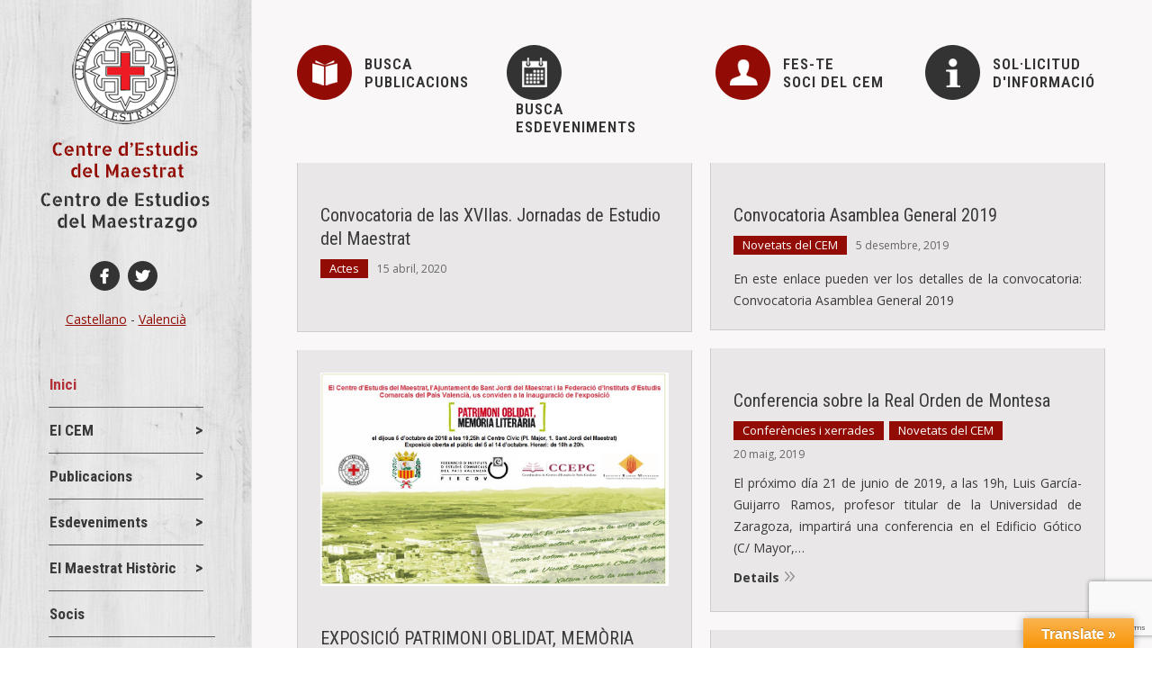

--- FILE ---
content_type: text/html; charset=UTF-8
request_url: https://www.cemaestrat.org/page/5/?mode=grid1077450.html
body_size: 19035
content:
<!DOCTYPE html>
<!--[if !(IE 6) | !(IE 7) | !(IE 8)  ]><!-->
<html lang="ca" class="no-js">
<!--<![endif]-->
<head>
	<meta charset="UTF-8" />
			<link rel="profile" href="https://gmpg.org/xfn/11" />
	<title>Centre d&#039;Estudis del Maestrat &#8211; Pàgina 5 &#8211; CEM</title>
<meta name='robots' content='max-image-preview:large' />
<meta name="dlm-version" content="5.0.12"><link rel='dns-prefetch' href='//www.cemaestrat.org' />
<link rel='dns-prefetch' href='//translate.google.com' />
<link rel='dns-prefetch' href='//www.google.com' />
<link rel='dns-prefetch' href='//fonts.googleapis.com' />
<link rel="alternate" type="application/rss+xml" title="Centre d&#039;Estudis del Maestrat &raquo; Canal d&#039;informació" href="https://www.cemaestrat.org/feed/" />
<link rel="alternate" type="application/rss+xml" title="Centre d&#039;Estudis del Maestrat &raquo; Canal dels comentaris" href="https://www.cemaestrat.org/comments/feed/" />
<link rel="alternate" type="text/calendar" title="Centre d&#039;Estudis del Maestrat &raquo; Canal iCal" href="https://www.cemaestrat.org/esdeveniments/?ical=1" />
<link rel='stylesheet' id='google-language-translator-css' href='https://www.cemaestrat.org/wp-content/plugins/google-language-translator/css/style.css?ver=6.0.19' type='text/css' media='' />
<link rel='stylesheet' id='glt-toolbar-styles-css' href='https://www.cemaestrat.org/wp-content/plugins/google-language-translator/css/toolbar.css?ver=6.0.19' type='text/css' media='' />
<link rel='stylesheet' id='wpos-magnific-style-css' href='https://www.cemaestrat.org/wp-content/plugins/meta-slider-and-carousel-with-lightbox/assets/css/magnific-popup.css?ver=2.0' type='text/css' media='all' />
<link rel='stylesheet' id='wpos-slick-style-css' href='https://www.cemaestrat.org/wp-content/plugins/meta-slider-and-carousel-with-lightbox/assets/css/slick.css?ver=2.0' type='text/css' media='all' />
<link rel='stylesheet' id='wp-igsp-public-css-css' href='https://www.cemaestrat.org/wp-content/plugins/meta-slider-and-carousel-with-lightbox/assets/css/wp-igsp-public.css?ver=2.0' type='text/css' media='all' />
<link rel='stylesheet' id='mbdb-styles-css' href='https://www.cemaestrat.org/wp-content/plugins/mooberry-book-manager/css/styles.css?ver=230330-162457' type='text/css' media='all' />
<link rel='stylesheet' id='mbdb-book-grid-styles-css' href='https://www.cemaestrat.org/wp-content/plugins/mooberry-book-manager/css/book-grid.css?ver=230330-162457' type='text/css' media='all' />
<link rel='stylesheet' id='mbdb-retailer-buttons-styles-css' href='https://www.cemaestrat.org/wp-content/plugins/mooberry-book-manager/css/retailer-buttons.css?ver=230330-162457' type='text/css' media='all' />
<link rel='stylesheet' id='sharify-css' href='https://www.cemaestrat.org/wp-content/plugins/sharify/sharify-style.php' type='text/css' media='all' />
<link rel='stylesheet' id='sharify-icon-css' href='https://www.cemaestrat.org/wp-content/plugins/sharify/icon/css/sharify.css' type='text/css' media='all' />
<link rel='stylesheet' id='sharify-font-css' href='https://fonts.googleapis.com/css?family=Roboto+Condensed:400' type='text/css' media='all' />
<link rel='stylesheet' id='tribe-events-v2-single-skeleton-css' href='https://www.cemaestrat.org/wp-content/plugins/the-events-calendar/src/resources/css/tribe-events-single-skeleton.min.css?ver=6.7.0' type='text/css' media='all' />
<link rel='stylesheet' id='tribe-events-v2-single-skeleton-full-css' href='https://www.cemaestrat.org/wp-content/plugins/the-events-calendar/src/resources/css/tribe-events-single-full.min.css?ver=6.7.0' type='text/css' media='all' />
<link rel='stylesheet' id='tec-events-elementor-widgets-base-styles-css' href='https://www.cemaestrat.org/wp-content/plugins/the-events-calendar/src/resources/css/integrations/plugins/elementor/widgets/widget-base.min.css?ver=6.7.0' type='text/css' media='all' />
<link rel='stylesheet' id='select2-css-css' href='https://www.cemaestrat.org/wp-content/themes/dt-the7-child/css/select2.min.css?ver=6.4.7' type='text/css' media='all' />
<link rel='stylesheet' id='bootstrap-css-css' href='https://www.cemaestrat.org/wp-content/themes/dt-the7-child/css/bootstrap.min.css?ver=6.4.7' type='text/css' media='all' />
<link rel='stylesheet' id='the7-font-css' href='https://www.cemaestrat.org/wp-content/themes/dt-the7/fonts/icomoon-the7-font/icomoon-the7-font.min.css?ver=11.5.0' type='text/css' media='all' />
<link rel='stylesheet' id='the7-awesome-fonts-css' href='https://www.cemaestrat.org/wp-content/themes/dt-the7/fonts/FontAwesome/css/all.min.css?ver=11.5.0' type='text/css' media='all' />
<link rel='stylesheet' id='the7-awesome-fonts-back-css' href='https://www.cemaestrat.org/wp-content/themes/dt-the7/fonts/FontAwesome/back-compat.min.css?ver=11.5.0' type='text/css' media='all' />
<link rel='stylesheet' id='dt-web-fonts-css' href='https://fonts.googleapis.com/css?family=Roboto:400,600,700%7CRoboto+Condensed:400,600,700%7COpen+Sans:400,600,700' type='text/css' media='all' />
<link rel='stylesheet' id='dt-main-css' href='https://www.cemaestrat.org/wp-content/themes/dt-the7/css/main.min.css?ver=11.5.0' type='text/css' media='all' />
<style id='dt-main-inline-css' type='text/css'>
body #load {
  display: block;
  height: 100%;
  overflow: hidden;
  position: fixed;
  width: 100%;
  z-index: 9901;
  opacity: 1;
  visibility: visible;
  transition: all .35s ease-out;
}
.load-wrap {
  width: 100%;
  height: 100%;
  background-position: center center;
  background-repeat: no-repeat;
  text-align: center;
  display: -ms-flexbox;
  display: -ms-flex;
  display: flex;
  -ms-align-items: center;
  -ms-flex-align: center;
  align-items: center;
  -ms-flex-flow: column wrap;
  flex-flow: column wrap;
  -ms-flex-pack: center;
  -ms-justify-content: center;
  justify-content: center;
}
.load-wrap > svg {
  position: absolute;
  top: 50%;
  left: 50%;
  transform: translate(-50%,-50%);
}
#load {
  background: var(--the7-elementor-beautiful-loading-bg,#b23038);
  --the7-beautiful-spinner-color2: var(--the7-beautiful-spinner-color,#ffffff);
}

</style>
<link rel='stylesheet' id='the7-custom-scrollbar-css' href='https://www.cemaestrat.org/wp-content/themes/dt-the7/lib/custom-scrollbar/custom-scrollbar.min.css?ver=11.5.0' type='text/css' media='all' />
<link rel='stylesheet' id='the7-wpbakery-css' href='https://www.cemaestrat.org/wp-content/themes/dt-the7/css/wpbakery.min.css?ver=11.5.0' type='text/css' media='all' />
<link rel='stylesheet' id='the7-core-css' href='https://www.cemaestrat.org/wp-content/plugins/dt-the7-core/assets/css/post-type.min.css?ver=2.7.4' type='text/css' media='all' />
<link rel='stylesheet' id='the7-css-vars-css' href='https://www.cemaestrat.org/wp-content/uploads/the7-css/css-vars.css?ver=86d3d404930d' type='text/css' media='all' />
<link rel='stylesheet' id='dt-custom-css' href='https://www.cemaestrat.org/wp-content/uploads/the7-css/custom.css?ver=86d3d404930d' type='text/css' media='all' />
<link rel='stylesheet' id='the7-mega-menu-css' href='https://www.cemaestrat.org/wp-content/uploads/the7-css/mega-menu.css?ver=86d3d404930d' type='text/css' media='all' />
<link rel='stylesheet' id='the7-elements-albums-portfolio-css' href='https://www.cemaestrat.org/wp-content/uploads/the7-css/the7-elements-albums-portfolio.css?ver=86d3d404930d' type='text/css' media='all' />
<link rel='stylesheet' id='the7-elements-css' href='https://www.cemaestrat.org/wp-content/uploads/the7-css/post-type-dynamic.css?ver=86d3d404930d' type='text/css' media='all' />
<link rel='stylesheet' id='style-css' href='https://www.cemaestrat.org/wp-content/themes/dt-the7-child/style.css?ver=11.5.0' type='text/css' media='all' />
<link rel='stylesheet' id='the7-elementor-global-css' href='https://www.cemaestrat.org/wp-content/themes/dt-the7/css/compatibility/elementor/elementor-global.min.css?ver=11.5.0' type='text/css' media='all' />
<script type="text/javascript" src="https://www.cemaestrat.org/wp-includes/js/jquery/jquery.min.js?ver=3.7.1" id="jquery-core-js"></script>
<script type="text/javascript" src="https://www.cemaestrat.org/wp-includes/js/jquery/jquery-migrate.min.js?ver=3.4.1" id="jquery-migrate-js"></script>
<script type="text/javascript" src="https://www.cemaestrat.org/wp-content/plugins/mooberry-book-manager/js/single-book.js?ver=231102-122859" id="single-book-js"></script>
<script type="text/javascript" id="dt-above-fold-js-extra">
/* <![CDATA[ */
var dtLocal = {"themeUrl":"https:\/\/www.cemaestrat.org\/wp-content\/themes\/dt-the7","passText":"To view this protected post, enter the password below:","moreButtonText":{"loading":"Loading...","loadMore":"Load more"},"postID":"2","ajaxurl":"https:\/\/www.cemaestrat.org\/wp-admin\/admin-ajax.php","REST":{"baseUrl":"https:\/\/www.cemaestrat.org\/wp-json\/the7\/v1","endpoints":{"sendMail":"\/send-mail"}},"contactMessages":{"required":"One or more fields have an error. Please check and try again.","terms":"Please accept the privacy policy.","fillTheCaptchaError":"Please, fill the captcha."},"captchaSiteKey":"","ajaxNonce":"2d18bcda9a","pageData":{"type":"page","template":"blog","layout":"masonry"},"themeSettings":{"smoothScroll":"off","lazyLoading":false,"desktopHeader":{"height":""},"ToggleCaptionEnabled":"disabled","ToggleCaption":"Navigation","floatingHeader":{"showAfter":110,"showMenu":true,"height":60,"logo":{"showLogo":true,"html":"","url":"https:\/\/www.cemaestrat.org\/"}},"topLine":{"floatingTopLine":{"logo":{"showLogo":false,"html":""}}},"mobileHeader":{"firstSwitchPoint":1100,"secondSwitchPoint":400,"firstSwitchPointHeight":60,"secondSwitchPointHeight":60,"mobileToggleCaptionEnabled":"disabled","mobileToggleCaption":"Menu"},"stickyMobileHeaderFirstSwitch":{"logo":{"html":""}},"stickyMobileHeaderSecondSwitch":{"logo":{"html":""}},"sidebar":{"switchPoint":992},"boxedWidth":"1560px"},"VCMobileScreenWidth":"768","elementor":{"settings":{"container_width":1140}}};
var dtShare = {"shareButtonText":{"facebook":"Share on Facebook","twitter":"Tweet","pinterest":"Pin it","linkedin":"Share on Linkedin","whatsapp":"Share on Whatsapp"},"overlayOpacity":"85"};
/* ]]> */
</script>
<script type="text/javascript" src="https://www.cemaestrat.org/wp-content/themes/dt-the7/js/above-the-fold.min.js?ver=11.5.0" id="dt-above-fold-js"></script>
<script type="text/javascript" src="https://www.cemaestrat.org/wp-content/themes/dt-the7-child/js/bootstrap.min.js?ver=6.4.7" id="bootstrap-js-js"></script>
<script type="text/javascript" src="https://www.cemaestrat.org/wp-content/themes/dt-the7-child/js/jqBootstrapValidation.min.js?ver=6.4.7" id="jqBootstrapValidation-js-js"></script>
<script type="text/javascript" src="https://www.cemaestrat.org/wp-content/themes/dt-the7-child/js/select2.min.js?ver=6.4.7" id="select2-js-js"></script>
<script type="text/javascript" src="https://www.cemaestrat.org/wp-content/themes/dt-the7-child/js/cem.js?ver=6.4.7" id="cem-js-js"></script>
<script type="text/javascript" src="https://www.google.com/recaptcha/api.js?render=6LdFs1gpAAAAABCZH2zuq4qNTyxC9Xk426xcDXp6&amp;ver=6.4.7" id="recaptcha-js-js"></script>
<link rel="https://api.w.org/" href="https://www.cemaestrat.org/wp-json/" /><link rel="alternate" type="application/json" href="https://www.cemaestrat.org/wp-json/wp/v2/pages/2" /><link rel="EditURI" type="application/rsd+xml" title="RSD" href="https://www.cemaestrat.org/xmlrpc.php?rsd" />
<meta name="generator" content="WordPress 6.4.7" />
<link rel="canonical" href="https://www.cemaestrat.org/5/" />
<link rel='shortlink' href='https://www.cemaestrat.org/' />
<link rel="alternate" type="application/json+oembed" href="https://www.cemaestrat.org/wp-json/oembed/1.0/embed?url=https%3A%2F%2Fwww.cemaestrat.org%2F" />
<link rel="alternate" type="text/xml+oembed" href="https://www.cemaestrat.org/wp-json/oembed/1.0/embed?url=https%3A%2F%2Fwww.cemaestrat.org%2F&#038;format=xml" />
<style>#google_language_translator a{display:none!important;}div.skiptranslate.goog-te-gadget{display:inline!important;}.goog-te-gadget{color:transparent!important;}.goog-te-gadget{font-size:0px!important;}.goog-branding{display:none;}.goog-tooltip{display: none!important;}.goog-tooltip:hover{display: none!important;}.goog-text-highlight{background-color:transparent!important;border:none!important;box-shadow:none!important;}#google_language_translator{display:none;}div.skiptranslate{display:none!important;}body{top:0px!important;}#goog-gt-{display:none!important;}</style>        <style type="text/css" id="pf-main-css">
            
				@media screen {
					.printfriendly {
						z-index: 1000; display: flex; margin: 0px 0px 0px 0px
					}
					.printfriendly a, .printfriendly a:link, .printfriendly a:visited, .printfriendly a:hover, .printfriendly a:active {
						font-weight: 600;
						cursor: pointer;
						text-decoration: none;
						border: none;
						-webkit-box-shadow: none;
						-moz-box-shadow: none;
						box-shadow: none;
						outline:none;
						font-size: 14px !important;
						color: #3AAA11 !important;
					}
					.printfriendly.pf-alignleft {
						justify-content: start;
					}
					.printfriendly.pf-alignright {
						justify-content: end;
					}
					.printfriendly.pf-aligncenter {
						justify-content: center;
						
					}
				}
				
				.pf-button-img {
					border: none;
					-webkit-box-shadow: none; 
					-moz-box-shadow: none; 
					box-shadow: none; 
					padding: 0; 
					margin: 0;
					display: inline; 
					vertical-align: middle;
				}
			  
				img.pf-button-img + .pf-button-text {
					margin-left: 6px;
				}

				@media print {
					.printfriendly {
						display: none;
					}
				}
				        </style>

            
        <style type="text/css" id="pf-excerpt-styles">
          .pf-button.pf-button-excerpt {
              display: none;
           }
        </style>

            <meta name="tec-api-version" content="v1"><meta name="tec-api-origin" content="https://www.cemaestrat.org"><link rel="alternate" href="https://www.cemaestrat.org/wp-json/tribe/events/v1/" /><meta property="og:site_name" content="Centre d&#039;Estudis del Maestrat" />
<meta property="og:title" content="Inici" />
<meta property="og:url" content="https://www.cemaestrat.org/" />
<meta property="og:type" content="website" />
<meta name="generator" content="Elementor 3.12.2; features: e_dom_optimization, e_optimized_assets_loading, a11y_improvements; settings: css_print_method-external, google_font-enabled, font_display-swap">
<meta name="generator" content="Powered by WPBakery Page Builder - drag and drop page builder for WordPress."/>
<script type="text/javascript" id="the7-loader-script">
document.addEventListener("DOMContentLoaded", function(event) {
	var load = document.getElementById("load");
	if(!load.classList.contains('loader-removed')){
		var removeLoading = setTimeout(function() {
			load.className += " loader-removed";
		}, 300);
	}
});
</script>
		<noscript><style> .wpb_animate_when_almost_visible { opacity: 1; }</style></noscript><style id='the7-custom-inline-css' type='text/css'>
.entry-meta a *
{
color: #666666;
}
.blog .post .pdfprnt-top-left a img
{
width:20px;
height:20px;
}
.pdfprnt-top-left
{
padding:0px;
}
.pdfprnt-top-left a
{
padding-left:0px; padding-right:5px;
}
h2.entry-title, .blog-content p{text-align:justify}

.page-title
{
min-height:80px !important;
}
.wf-table
{
height:80px !important;
}
.sidebar .widget, .sidebar-content .widget
{
margin-bottom: 20px;
    padding-bottom: 0px;
}

.tribe-events-list-widget img
{
width:100px;
height:auto;
}
.tribe-events-event-image
{
float:left;
width:45%;
}
.tribe-event-title
{
float:left;
width:55%;
clear:none;
font: normal normal normal 14px / 24px "Lato", Helvetica, Arial, Verdana, sans-serif;
line-height:16px;
color: #4f4f4f;
}
.tribe-event-duration
{
float:left;
width:55%;
clear:none;
}
.widget-title
{
background-color: #e7e6e6;
    font-size: 14px;
 
    padding-left: 15px;
    padding-top: 5px;
    padding-bottom: 5px;
border-left-color: #565656;
    border-left-width: 4px;
    border-left-style: solid;
text-transform: uppercase;
    letter-spacing: 1px;
}

.tribe-events-list-widget ol li {
   
    margin-bottom: 10px;
}
.tribe-events-adv-list-widget .tribe-events-widget-link a, .tribe-events-back a, .tribe-events-list-widget .tribe-events-widget-link a, ul.tribe-events-sub-nav a
{
    font-size: 13px;
    font-weight: 700;
text-align: right;
    color: #333333;
}
.tribe-events-widget-link
{
text-align:center;
}
img.calendari-cem
{
width:190px;
}
.sidebar .widget, .sidebar-content .widget
{
padding-top:0px;
}
.widget_search .widget-title
{
margin-bottom:0px;
}
.mbm-widget-libro
{
float:left;width:50%;text-align: center;
}
.tribe-event-title a, a.mbm-widget-link
{
color: #4f4f4f;
text-decoration:none;
line-height: 16px;
font-size:14px;
font-family:'Roboto Condensed';
}
.mbm-book-summary-text
{
text-align:justify;
}
#mbm-book-page .mbm-book-details
{
font-size:13px;
border-left-width:5px;
background-color:#ffffff;
}

.entry-meta span
{
color:transparent; 
}
.entry-meta span a
{
background-color:#920c05; 
display:inline-block;
margin-right:0px;
display:inline-block; padding:0px 10px; font-size:13px;
}
.category-link, .entry-meta span
{
margin-left:0;
}
.category-link a
{
color:#ffffff; 
}
.entry-meta a:first-child
{
padding-left:10px;
}
.entry-meta .data-link, .entry-meta a.data-link:first-child
{
padding-left:0px;
}
h2.entry-title
{
font-size:22px;
line-height:24px;
}
#branding
{
padding-top:20px;
padding-bottom:20px;
}
.wf-table{height:auto!important}
</style>
</head>
<body id="the7-body" class="home paged page-template page-template-template-blog-masonry page-template-template-blog-masonry-php page page-id-2 wp-embed-responsive paged-5 page-paged-5 the7-core-ver-2.7.4 tribe-no-js blog layout-masonry description-under-image slideshow-on boxed-layout responsive-off header-side-left right-mobile-menu-close-icon ouside-menu-close-icon mobile-hamburger-close-bg-enable mobile-hamburger-close-bg-hover-enable  fade-medium-mobile-menu-close-icon fade-medium-menu-close-icon srcset-enabled btn-flat custom-btn-color custom-btn-hover-color footer-overlap first-switch-logo-left first-switch-menu-right second-switch-logo-left second-switch-menu-right right-mobile-menu popup-message-style the7-ver-11.5.0 dt-fa-compatibility wpb-js-composer js-comp-ver-6.10.0 vc_responsive elementor-default elementor-kit-2333">
<!-- The7 11.5.0 -->
<div id="load" class="spinner-loader">
	<div class="load-wrap"><style type="text/css">
    [class*="the7-spinner-animate-"]{
        animation: spinner-animation 1s cubic-bezier(1,1,1,1) infinite;
        x:46.5px;
        y:40px;
        width:7px;
        height:20px;
        fill:var(--the7-beautiful-spinner-color2);
        opacity: 0.2;
    }
    .the7-spinner-animate-2{
        animation-delay: 0.083s;
    }
    .the7-spinner-animate-3{
        animation-delay: 0.166s;
    }
    .the7-spinner-animate-4{
         animation-delay: 0.25s;
    }
    .the7-spinner-animate-5{
         animation-delay: 0.33s;
    }
    .the7-spinner-animate-6{
         animation-delay: 0.416s;
    }
    .the7-spinner-animate-7{
         animation-delay: 0.5s;
    }
    .the7-spinner-animate-8{
         animation-delay: 0.58s;
    }
    .the7-spinner-animate-9{
         animation-delay: 0.666s;
    }
    .the7-spinner-animate-10{
         animation-delay: 0.75s;
    }
    .the7-spinner-animate-11{
        animation-delay: 0.83s;
    }
    .the7-spinner-animate-12{
        animation-delay: 0.916s;
    }
    @keyframes spinner-animation{
        from {
            opacity: 1;
        }
        to{
            opacity: 0;
        }
    }
</style>
<svg width="75px" height="75px" xmlns="http://www.w3.org/2000/svg" viewBox="0 0 100 100" preserveAspectRatio="xMidYMid">
	<rect class="the7-spinner-animate-1" rx="5" ry="5" transform="rotate(0 50 50) translate(0 -30)"></rect>
	<rect class="the7-spinner-animate-2" rx="5" ry="5" transform="rotate(30 50 50) translate(0 -30)"></rect>
	<rect class="the7-spinner-animate-3" rx="5" ry="5" transform="rotate(60 50 50) translate(0 -30)"></rect>
	<rect class="the7-spinner-animate-4" rx="5" ry="5" transform="rotate(90 50 50) translate(0 -30)"></rect>
	<rect class="the7-spinner-animate-5" rx="5" ry="5" transform="rotate(120 50 50) translate(0 -30)"></rect>
	<rect class="the7-spinner-animate-6" rx="5" ry="5" transform="rotate(150 50 50) translate(0 -30)"></rect>
	<rect class="the7-spinner-animate-7" rx="5" ry="5" transform="rotate(180 50 50) translate(0 -30)"></rect>
	<rect class="the7-spinner-animate-8" rx="5" ry="5" transform="rotate(210 50 50) translate(0 -30)"></rect>
	<rect class="the7-spinner-animate-9" rx="5" ry="5" transform="rotate(240 50 50) translate(0 -30)"></rect>
	<rect class="the7-spinner-animate-10" rx="5" ry="5" transform="rotate(270 50 50) translate(0 -30)"></rect>
	<rect class="the7-spinner-animate-11" rx="5" ry="5" transform="rotate(300 50 50) translate(0 -30)"></rect>
	<rect class="the7-spinner-animate-12" rx="5" ry="5" transform="rotate(330 50 50) translate(0 -30)"></rect>
</svg></div>
</div>
<div id="page" class="boxed">
	<a class="skip-link screen-reader-text" href="#content">Skip to content</a>
	<!-- !Header -->



<header id="header" class="header-bar show-device-logo show-mobile-logo dt-parent-menu-clickable line-decoration logo-side
                           masthead side-header content-center widgets h-justify shadow-mobile-header-decoration sub-sideways small-mobile-menu-icon show-sub-menu-on-hover show-device-logo show-mobile-logo width-in-pixel desktop-side-header">

		<div class="header-side-content">
            

					<!-- !Top-bar -->
		<div id="top-bar" role="complementary" class="text-small line-mobile full-width-line top-bar-hide top-bar-empty mobile-top-bar-empty" style="margin-top: 0px;">
			
            
		<span class="act top-bar-arrow"></span></div><!-- #top-bar -->
			<div class="wf-wrap " style="padding-bottom: 44px;">

				<div class="wf-table">

									<!-- !- Branding -->
				<div id="branding" class="wf-td">

					<a href="https://www.cemaestrat.org/"><img class="preload-me retinized" srcset="https://www.cemaestrat.org/wp-content/uploads/2016/11/logo-cem-20161102.png 1x, https://www.cemaestrat.org/wp-content/uploads/2016/11/logo-cem-20161102.png 2x" alt="Centre d'Estudis del Maestrat" src="https://www.cemaestrat.org/wp-content/uploads/2016/11/logo-cem-20161102.png" width="198" height="240"><img class="mobile-logo preload-me retinized" srcset="https://www.cemaestrat.org/wp-content/uploads/2016/04/logo-cem-mobil.png 1x, https://www.cemaestrat.org/wp-content/uploads/2016/04/logo-cem-mobil.png 2x" alt="Centre d'Estudis del Maestrat" src="https://www.cemaestrat.org/wp-content/uploads/2016/04/logo-cem-mobil.png" width="288" height="78"></a>
					<div id="site-title" class="assistive-text">Centre d'Estudis del Maestrat</div>
					<div id="site-description" class="assistive-text">CEM</div>
				</div>                    
                    <div class="rrss">
                        <a class="facebook_btn" href="https://es-es.facebook.com/Centro-de-Estudios-del-MaestrazgoCentre-dEstudis-del-Maestrat-163991340325644/" target="_blank" title="Facebook"><i class="fa fa-facebook" aria-hidden="true"></i></a>
                        <a class="twitter_btn" href="https://twitter.com/cemaestrat" target="_blank" title="Twitter"><i class="fa fa-twitter" aria-hidden="true"></i></a>
                    </div>
					
					<div style="text-align:center; margin-top:20px">
					<a class="nturl notranslate es flag Spanish" single-language="" flag="" title="Spanish">Castellano</a> - <a class="nturl notranslate ca flag Catalan" single-language="" flag="" title="Catalan">Valencià</a>					</div>
					
				        <!-- !- Navigation -->
                        <ul id="primary-menu" class="main-nav level-arrows-on outside-item-remove-margin"><li class="menu-item menu-item-type-post_type menu-item-object-page menu-item-home current-menu-item page_item page-item-2 current_page_item menu-item-96 act first depth-0"><a href='https://www.cemaestrat.org/' data-level='1'><span class="menu-item-text"><span class="menu-text">Inici</span></span></a></li> <li class="menu-item menu-item-type-post_type menu-item-object-page menu-item-has-children menu-item-331 has-children depth-0"><a href='https://www.cemaestrat.org/el-cem/' class='not-clickable-item' data-level='1'><span class="menu-item-text"><span class="menu-text">El CEM</span></span></a><ul class="sub-nav hover-style-bg level-arrows-on"><li class="menu-item menu-item-type-post_type menu-item-object-page menu-item-95 first depth-1"><a href='https://www.cemaestrat.org/el-cem/presentacio/' data-level='2'><span class="menu-item-text"><span class="menu-text">Presentació</span></span></a></li> <li class="menu-item menu-item-type-post_type menu-item-object-page menu-item-94 depth-1"><a href='https://www.cemaestrat.org/el-cem/junta-directiva/' data-level='2'><span class="menu-item-text"><span class="menu-text">Junta directiva</span></span></a></li> <li class="menu-item menu-item-type-post_type menu-item-object-page menu-item-93 depth-1"><a href='https://www.cemaestrat.org/el-cem/intercanvis/' data-level='2'><span class="menu-item-text"><span class="menu-text">Intercanvis</span></span></a></li> <li class="menu-item menu-item-type-post_type menu-item-object-page menu-item-332 depth-1"><a href='https://www.cemaestrat.org/el-cem/colaboracions/' data-level='2'><span class="menu-item-text"><span class="menu-text">Col·laboracions</span></span></a></li> <li class="menu-item menu-item-type-post_type menu-item-object-page menu-item-333 depth-1"><a href='https://www.cemaestrat.org/el-cem/la-seu-del-cem/' data-level='2'><span class="menu-item-text"><span class="menu-text">La seu del CEM</span></span></a></li> <li class="menu-item menu-item-type-post_type menu-item-object-page menu-item-has-children menu-item-334 has-children depth-1"><a href='https://www.cemaestrat.org/el-cem/memoria-activitats/' class='not-clickable-item' data-level='2'><span class="menu-item-text"><span class="menu-text">Memòria d’activitats</span></span></a><ul class="sub-nav hover-style-bg level-arrows-on"><li class="menu-item menu-item-type-post_type menu-item-object-page menu-item-2074 first depth-2"><a href='https://www.cemaestrat.org/el-cem/memoria-activitats/memoria-actividades-2017/' data-level='3'><span class="menu-item-text"><span class="menu-text">Memoria actividades 2017</span></span></a></li> <li class="menu-item menu-item-type-post_type menu-item-object-page menu-item-1909 depth-2"><a href='https://www.cemaestrat.org/el-cem/memoria-activitats/memoria-actividades-2016/' data-level='3'><span class="menu-item-text"><span class="menu-text">Memoria actividades 2016</span></span></a></li> <li class="menu-item menu-item-type-post_type menu-item-object-page menu-item-2071 depth-2"><a href='https://www.cemaestrat.org/el-cem/memoria-activitats/memoria-actividades-2015/' data-level='3'><span class="menu-item-text"><span class="menu-text">Memoria Actividades 2015</span></span></a></li> <li class="menu-item menu-item-type-post_type menu-item-object-page menu-item-1467 depth-2"><a href='https://www.cemaestrat.org/el-cem/memoria-activitats/memoria-activitats-2014/' data-level='3'><span class="menu-item-text"><span class="menu-text">Memòria d’activitats 2014</span></span></a></li> <li class="menu-item menu-item-type-post_type menu-item-object-page menu-item-1468 depth-2"><a href='https://www.cemaestrat.org/el-cem/memoria-activitats/memoria-activitats-2013/' data-level='3'><span class="menu-item-text"><span class="menu-text">Memòria d’activitats 2013</span></span></a></li> <li class="menu-item menu-item-type-post_type menu-item-object-page menu-item-1453 depth-2"><a href='https://www.cemaestrat.org/el-cem/memoria-activitats/memoria-activitats-2012/' data-level='3'><span class="menu-item-text"><span class="menu-text">Memòria d’activitats 2012</span></span></a></li> </ul></li> <li class="menu-item menu-item-type-post_type menu-item-object-page menu-item-335 depth-1"><a href='https://www.cemaestrat.org/el-cem/altres-activitats/' data-level='2'><span class="menu-item-text"><span class="menu-text">Altres activitats</span></span></a></li> <li class="menu-item menu-item-type-post_type menu-item-object-page menu-item-920 depth-1"><a href='https://www.cemaestrat.org/el-cem/enllacos-dinteres/' data-level='2'><span class="menu-item-text"><span class="menu-text">Enllaços d’interés</span></span></a></li> </ul></li> <li class="menu-item menu-item-type-custom menu-item-object-custom menu-item-has-children menu-item-529 has-children depth-0"><a href='https://www.cemaestrat.org/publicacions/buscador' class='not-clickable-item' data-level='1'><span class="menu-item-text"><span class="menu-text">Publicacions</span></span></a><ul class="sub-nav hover-style-bg level-arrows-on"><li class="menu-item menu-item-type-post_type menu-item-object-page menu-item-has-children menu-item-528 first has-children depth-1"><a href='https://www.cemaestrat.org/publicacions/buscador/' class='not-clickable-item' data-level='2'><span class="menu-item-text"><span class="menu-text">Buscador de publicacions</span></span></a><ul class="sub-nav hover-style-bg level-arrows-on"><li class="menu-item menu-item-type-taxonomy menu-item-object-mbdb_genre menu-item-644 first depth-2"><a href='https://www.cemaestrat.org/tipus/butlletins/' data-level='3'><span class="menu-item-text"><span class="menu-text">Butlletins</span></span></a></li> <li class="menu-item menu-item-type-taxonomy menu-item-object-mbdb_genre menu-item-645 depth-2"><a href='https://www.cemaestrat.org/tipus/quaderns/' data-level='3'><span class="menu-item-text"><span class="menu-text">Quaderns</span></span></a></li> <li class="menu-item menu-item-type-taxonomy menu-item-object-mbdb_genre menu-item-646 depth-2"><a href='https://www.cemaestrat.org/tipus/monografies/' data-level='3'><span class="menu-item-text"><span class="menu-text">Monografíes</span></span></a></li> <li class="menu-item menu-item-type-taxonomy menu-item-object-mbdb_genre menu-item-711 depth-2"><a href='https://www.cemaestrat.org/tipus/jornades-estudi-del-maestrat/' data-level='3'><span class="menu-item-text"><span class="menu-text">Jornades d&#8217;Estudi del Maestrat</span></span></a></li> <li class="menu-item menu-item-type-taxonomy menu-item-object-mbdb_genre menu-item-647 depth-2"><a href='https://www.cemaestrat.org/tipus/estudis-etnologia-del-maestrat/' data-level='3'><span class="menu-item-text"><span class="menu-text">Estudis d&#8217;etnologia del Maestrat</span></span></a></li> <li class="menu-item menu-item-type-taxonomy menu-item-object-mbdb_genre menu-item-648 depth-2"><a href='https://www.cemaestrat.org/tipus/serie-historia-del-maestrat/' data-level='3'><span class="menu-item-text"><span class="menu-text">Sèrie Història del Maestrat</span></span></a></li> <li class="menu-item menu-item-type-taxonomy menu-item-object-mbdb_genre menu-item-776 depth-2"><a href='https://www.cemaestrat.org/tipus/catalegs-exposicions/' data-level='3'><span class="menu-item-text"><span class="menu-text">Catàlegs Exposicions</span></span></a></li> <li class="menu-item menu-item-type-taxonomy menu-item-object-mbdb_genre menu-item-777 depth-2"><a href='https://www.cemaestrat.org/tipus/aproximacio-a-la-historia-dels-nostre-pobles/' data-level='3'><span class="menu-item-text"><span class="menu-text">Aproximació a la Història dels nostre pobles</span></span></a></li> <li class="menu-item menu-item-type-taxonomy menu-item-object-mbdb_genre menu-item-649 depth-2"><a href='https://www.cemaestrat.org/tipus/col-laboracions-amb-altres-editorials/' data-level='3'><span class="menu-item-text"><span class="menu-text">Col.laboracions amb altres editorials</span></span></a></li> <li class="menu-item menu-item-type-taxonomy menu-item-object-mbdb_genre menu-item-650 depth-2"><a href='https://www.cemaestrat.org/tipus/altres-publicacions/' data-level='3'><span class="menu-item-text"><span class="menu-text">Altres publicacions</span></span></a></li> </ul></li> <li class="menu-item menu-item-type-post_type menu-item-object-page menu-item-91 depth-1"><a href='https://www.cemaestrat.org/publicacions/preus-de-publicacions/' data-level='2'><span class="menu-item-text"><span class="menu-text">Preus de publicacions</span></span></a></li> <li class="menu-item menu-item-type-post_type menu-item-object-page menu-item-848 depth-1"><a href='https://www.cemaestrat.org/publicacions/compra-de-publicacions/' data-level='2'><span class="menu-item-text"><span class="menu-text">Compra de publicacions</span></span></a></li> <li class="menu-item menu-item-type-post_type menu-item-object-page menu-item-914 depth-1"><a href='https://www.cemaestrat.org/publicacions/descarregues/' data-level='2'><span class="menu-item-text"><span class="menu-text">Descàrregues</span></span></a></li> <li class="menu-item menu-item-type-post_type menu-item-object-page menu-item-913 depth-1"><a href='https://www.cemaestrat.org/publicacions/normes-de-publicacio/' data-level='2'><span class="menu-item-text"><span class="menu-text">Normes de publicació</span></span></a></li> </ul></li> <li class="menu-item menu-item-type-custom menu-item-object-custom menu-item-has-children menu-item-795 has-children depth-0"><a href='https://www.cemaestrat.org/esdeveniments' class='not-clickable-item' data-level='1'><span class="menu-item-text"><span class="menu-text">Esdeveniments</span></span></a><ul class="sub-nav hover-style-bg level-arrows-on"><li class="menu-item menu-item-type-custom menu-item-object-custom menu-item-805 first depth-1"><a href='https://www.cemaestrat.org/esdeveniments/' data-level='2'><span class="menu-item-text"><span class="menu-text">Calendari d&#8217;esdeveniments</span></span></a></li> <li class="menu-item menu-item-type-custom menu-item-object-custom menu-item-has-children menu-item-806 has-children depth-1"><a href='https://www.cemaestrat.org/esdeveniments/categoria/jornades/llista/' class='not-clickable-item' data-level='2'><span class="menu-item-text"><span class="menu-text">Jornades</span></span></a><ul class="sub-nav hover-style-bg level-arrows-on"><li class="menu-item menu-item-type-custom menu-item-object-custom menu-item-1431 first depth-2"><a href='https://www.cemaestrat.org/esdeveniment/xv-jornades-estudi-del-maestrat-xert/' data-level='3'><span class="menu-item-text"><span class="menu-text">XV Jornades, Xert 2016</span></span></a></li> <li class="menu-item menu-item-type-custom menu-item-object-custom menu-item-1432 depth-2"><a href='https://www.cemaestrat.org/esdeveniment/xiv-jornades-estudi-maestrat-tirig-les-coves-2014/' data-level='3'><span class="menu-item-text"><span class="menu-text">XIV Jornades, Tirig – Les Coves 2014</span></span></a></li> <li class="menu-item menu-item-type-custom menu-item-object-custom menu-item-1433 depth-2"><a href='https://www.cemaestrat.org/esdeveniment/xiii-jornades-estudi-maestrat-calig-2012/' data-level='3'><span class="menu-item-text"><span class="menu-text">XIII Jornades, Calig 2012</span></span></a></li> <li class="menu-item menu-item-type-custom menu-item-object-custom menu-item-1434 depth-2"><a href='https://www.cemaestrat.org/esdeveniment/xii-jornades-estudi-maestrat-rosell-2010/' data-level='3'><span class="menu-item-text"><span class="menu-text">XII Jornades, Rosell 2010</span></span></a></li> <li class="menu-item menu-item-type-custom menu-item-object-custom menu-item-1435 depth-2"><a href='https://www.cemaestrat.org/esdeveniment/xi-jornades-estudi-maestrat-la-salzadella-2008/' data-level='3'><span class="menu-item-text"><span class="menu-text">XI Jornades, La Salzadella 2008</span></span></a></li> <li class="menu-item menu-item-type-custom menu-item-object-custom menu-item-1436 depth-2"><a href='https://www.cemaestrat.org/esdeveniment/x-jornades-estudi-maestrat-vinaros-2006/' data-level='3'><span class="menu-item-text"><span class="menu-text">X Jornades, Vinaròs 2006</span></span></a></li> <li class="menu-item menu-item-type-custom menu-item-object-custom menu-item-1437 depth-2"><a href='https://www.cemaestrat.org/esdeveniment/ix-jornades-estudi-maestrat-peniscola-2004/' data-level='3'><span class="menu-item-text"><span class="menu-text">IX Jornades, Peñiscola 2004</span></span></a></li> <li class="menu-item menu-item-type-custom menu-item-object-custom menu-item-1438 depth-2"><a href='https://www.cemaestrat.org/esdeveniment/viii-jornades-estudi-maestrat-albocasser-2002/' data-level='3'><span class="menu-item-text"><span class="menu-text">VIII Jornades, Albocàsser 2002</span></span></a></li> </ul></li> <li class="menu-item menu-item-type-custom menu-item-object-custom menu-item-has-children menu-item-808 has-children depth-1"><a href='https://www.cemaestrat.org/esdeveniments/categoria/exposicions/llista/' class='not-clickable-item' data-level='2'><span class="menu-item-text"><span class="menu-text">Exposicions</span></span></a><ul class="sub-nav hover-style-bg level-arrows-on"><li class="menu-item menu-item-type-custom menu-item-object-custom menu-item-1439 first depth-2"><a href='https://www.cemaestrat.org/esdeveniment/exposicio-terra-de-bandolers-a-xert/' data-level='3'><span class="menu-item-text"><span class="menu-text">Terra de bandolers</span></span></a></li> <li class="menu-item menu-item-type-custom menu-item-object-custom menu-item-1440 depth-2"><a href='https://www.cemaestrat.org/esdeveniment/ocells-del-maestrat/' data-level='3'><span class="menu-item-text"><span class="menu-text">Ocells del Maestrat</span></span></a></li> <li class="menu-item menu-item-type-custom menu-item-object-custom menu-item-1441 depth-2"><a href='https://www.cemaestrat.org/esdeveniment/cartes-de-poblacio-del-maestrat/' data-level='3'><span class="menu-item-text"><span class="menu-text">Cartes de Població del Maestrat</span></span></a></li> </ul></li> <li class="menu-item menu-item-type-custom menu-item-object-custom menu-item-has-children menu-item-886 has-children depth-1"><a href='https://www.cemaestrat.org/esdeveniments/categoria/congressos/llista/' class='not-clickable-item' data-level='2'><span class="menu-item-text"><span class="menu-text">Congressos</span></span></a><ul class="sub-nav hover-style-bg level-arrows-on"><li class="menu-item menu-item-type-custom menu-item-object-custom menu-item-1442 first depth-2"><a href='https://www.cemaestrat.org/esdeveniment/vii-congres-internacional-de-pedra-en-sec/' data-level='3'><span class="menu-item-text"><span class="menu-text">VII Congrés Internacional de Pedra en Sec</span></span></a></li> </ul></li> <li class="menu-item menu-item-type-post_type menu-item-object-tribe_events menu-item-1678 depth-1"><a href='https://www.cemaestrat.org/esdeveniment/trobada-entitats-maestrat/' data-level='2'><span class="menu-item-text"><span class="menu-text">Trobada d&#8217; Entitats del Maestrat</span></span></a></li> </ul></li> <li class="menu-item menu-item-type-post_type menu-item-object-page menu-item-has-children menu-item-1609 has-children depth-0"><a href='https://www.cemaestrat.org/el-maestrat-historic/introduccio/' class='not-clickable-item' data-level='1'><span class="menu-item-text"><span class="menu-text">El Maestrat Històric</span></span></a><ul class="sub-nav hover-style-bg level-arrows-on"><li class="menu-item menu-item-type-post_type menu-item-object-page menu-item-89 first depth-1"><a href='https://www.cemaestrat.org/el-maestrat-historic/introduccio/' data-level='2'><span class="menu-item-text"><span class="menu-text">Introducció</span></span></a></li> <li class="menu-item menu-item-type-post_type menu-item-object-page menu-item-352 depth-1"><a href='https://www.cemaestrat.org/el-maestrat-historic/mapa-del-maestrat-historic/' data-level='2'><span class="menu-item-text"><span class="menu-text">Mapa del Maestrat Històric</span></span></a></li> <li class="menu-item menu-item-type-post_type menu-item-object-page menu-item-88 depth-1"><a href='https://www.cemaestrat.org/el-maestrat-historic/galeries-de-fotos/' data-level='2'><span class="menu-item-text"><span class="menu-text">Galeries de fotos</span></span></a></li> </ul></li> <li class="menu-item menu-item-type-post_type menu-item-object-page menu-item-85 depth-0"><a href='https://www.cemaestrat.org/socis/' data-level='1'><span class="menu-item-text"><span class="menu-text">Socis</span></span></a></li> <li class="menu-item menu-item-type-post_type menu-item-object-page menu-item-has-children menu-item-1004 last has-children depth-0"><a href='https://www.cemaestrat.org/contacte/dades-de-contacte-i-ubicacio/' class='not-clickable-item' data-level='1'><span class="menu-item-text"><span class="menu-text">Contacte</span></span></a><ul class="sub-nav hover-style-bg level-arrows-on"><li class="menu-item menu-item-type-post_type menu-item-object-page menu-item-1002 first depth-1"><a href='https://www.cemaestrat.org/contacte/dades-de-contacte-i-ubicacio/' data-level='2'><span class="menu-item-text"><span class="menu-text">Dades de contacte i ubicació</span></span></a></li> <li class="menu-item menu-item-type-post_type menu-item-object-page menu-item-1001 depth-1"><a href='https://www.cemaestrat.org/contacte/solicitud-informacio/' data-level='2'><span class="menu-item-text"><span class="menu-text">Sol·licitud d’informació</span></span></a></li> <li class="menu-item menu-item-type-post_type menu-item-object-page menu-item-1000 depth-1"><a href='https://www.cemaestrat.org/contacte/solicitud-inscripcio-cem/' data-level='2'><span class="menu-item-text"><span class="menu-text">Sol·licitud d’inscripció al CEM</span></span></a></li> </ul></li> </ul>
			                    
                    <div style="text-align:center; margin-top:20px; font-size:13px">
					<a class="nturl notranslate en flag united-states" single-language="" flag="" title="English">English</a> - <a class="nturl notranslate fr flag French" single-language="" flag="" title="French">Français</a><br><a class="nturl notranslate it flag Italian" single-language="" flag="" title="Italian">Italiano</a> - <a class="nturl notranslate de flag German" single-language="" flag="" title="German">Deutsch</a>					</div>

				</div><!-- .wf-table -->

			</div><!-- .wf-wrap -->
                 
					<!-- !Header-bottom-bar -->
		
		</div>

<div class="mCSB_scrollTools" style="position: absolute; display: block;">
    <div class="mCSB_draggerContainer">
        <div class="mCSB_dragger" style="position: absolute; height: 199px; top: 0px;" oncontextmenu="return false;">
            <div class="mCSB_dragger_bar" style="position: relative; line-height: 199px;"></div></div>
        
        <div class="mCSB_draggerRail"></div>
    
    </div>


            
</div>

	</header>

<div role="navigation" class="dt-mobile-header mobile-menu-show-divider">
	<div class="dt-close-mobile-menu-icon"><div class="close-line-wrap"><span class="close-line"></span><span class="close-line"></span><span class="close-line"></span></div></div>	<ul id="mobile-menu" class="mobile-main-nav">
		<li class="menu-item menu-item-type-post_type menu-item-object-page menu-item-home current-menu-item page_item page-item-2 current_page_item menu-item-96 act first depth-0"><a href='https://www.cemaestrat.org/' data-level='1'><span class="menu-item-text"><span class="menu-text">Inici</span></span></a></li> <li class="menu-item menu-item-type-post_type menu-item-object-page menu-item-has-children menu-item-331 has-children depth-0"><a href='https://www.cemaestrat.org/el-cem/' class='not-clickable-item' data-level='1'><span class="menu-item-text"><span class="menu-text">El CEM</span></span></a><ul class="sub-nav hover-style-bg level-arrows-on"><li class="menu-item menu-item-type-post_type menu-item-object-page menu-item-95 first depth-1"><a href='https://www.cemaestrat.org/el-cem/presentacio/' data-level='2'><span class="menu-item-text"><span class="menu-text">Presentació</span></span></a></li> <li class="menu-item menu-item-type-post_type menu-item-object-page menu-item-94 depth-1"><a href='https://www.cemaestrat.org/el-cem/junta-directiva/' data-level='2'><span class="menu-item-text"><span class="menu-text">Junta directiva</span></span></a></li> <li class="menu-item menu-item-type-post_type menu-item-object-page menu-item-93 depth-1"><a href='https://www.cemaestrat.org/el-cem/intercanvis/' data-level='2'><span class="menu-item-text"><span class="menu-text">Intercanvis</span></span></a></li> <li class="menu-item menu-item-type-post_type menu-item-object-page menu-item-332 depth-1"><a href='https://www.cemaestrat.org/el-cem/colaboracions/' data-level='2'><span class="menu-item-text"><span class="menu-text">Col·laboracions</span></span></a></li> <li class="menu-item menu-item-type-post_type menu-item-object-page menu-item-333 depth-1"><a href='https://www.cemaestrat.org/el-cem/la-seu-del-cem/' data-level='2'><span class="menu-item-text"><span class="menu-text">La seu del CEM</span></span></a></li> <li class="menu-item menu-item-type-post_type menu-item-object-page menu-item-has-children menu-item-334 has-children depth-1"><a href='https://www.cemaestrat.org/el-cem/memoria-activitats/' class='not-clickable-item' data-level='2'><span class="menu-item-text"><span class="menu-text">Memòria d’activitats</span></span></a><ul class="sub-nav hover-style-bg level-arrows-on"><li class="menu-item menu-item-type-post_type menu-item-object-page menu-item-2074 first depth-2"><a href='https://www.cemaestrat.org/el-cem/memoria-activitats/memoria-actividades-2017/' data-level='3'><span class="menu-item-text"><span class="menu-text">Memoria actividades 2017</span></span></a></li> <li class="menu-item menu-item-type-post_type menu-item-object-page menu-item-1909 depth-2"><a href='https://www.cemaestrat.org/el-cem/memoria-activitats/memoria-actividades-2016/' data-level='3'><span class="menu-item-text"><span class="menu-text">Memoria actividades 2016</span></span></a></li> <li class="menu-item menu-item-type-post_type menu-item-object-page menu-item-2071 depth-2"><a href='https://www.cemaestrat.org/el-cem/memoria-activitats/memoria-actividades-2015/' data-level='3'><span class="menu-item-text"><span class="menu-text">Memoria Actividades 2015</span></span></a></li> <li class="menu-item menu-item-type-post_type menu-item-object-page menu-item-1467 depth-2"><a href='https://www.cemaestrat.org/el-cem/memoria-activitats/memoria-activitats-2014/' data-level='3'><span class="menu-item-text"><span class="menu-text">Memòria d’activitats 2014</span></span></a></li> <li class="menu-item menu-item-type-post_type menu-item-object-page menu-item-1468 depth-2"><a href='https://www.cemaestrat.org/el-cem/memoria-activitats/memoria-activitats-2013/' data-level='3'><span class="menu-item-text"><span class="menu-text">Memòria d’activitats 2013</span></span></a></li> <li class="menu-item menu-item-type-post_type menu-item-object-page menu-item-1453 depth-2"><a href='https://www.cemaestrat.org/el-cem/memoria-activitats/memoria-activitats-2012/' data-level='3'><span class="menu-item-text"><span class="menu-text">Memòria d’activitats 2012</span></span></a></li> </ul></li> <li class="menu-item menu-item-type-post_type menu-item-object-page menu-item-335 depth-1"><a href='https://www.cemaestrat.org/el-cem/altres-activitats/' data-level='2'><span class="menu-item-text"><span class="menu-text">Altres activitats</span></span></a></li> <li class="menu-item menu-item-type-post_type menu-item-object-page menu-item-920 depth-1"><a href='https://www.cemaestrat.org/el-cem/enllacos-dinteres/' data-level='2'><span class="menu-item-text"><span class="menu-text">Enllaços d’interés</span></span></a></li> </ul></li> <li class="menu-item menu-item-type-custom menu-item-object-custom menu-item-has-children menu-item-529 has-children depth-0"><a href='https://www.cemaestrat.org/publicacions/buscador' class='not-clickable-item' data-level='1'><span class="menu-item-text"><span class="menu-text">Publicacions</span></span></a><ul class="sub-nav hover-style-bg level-arrows-on"><li class="menu-item menu-item-type-post_type menu-item-object-page menu-item-has-children menu-item-528 first has-children depth-1"><a href='https://www.cemaestrat.org/publicacions/buscador/' class='not-clickable-item' data-level='2'><span class="menu-item-text"><span class="menu-text">Buscador de publicacions</span></span></a><ul class="sub-nav hover-style-bg level-arrows-on"><li class="menu-item menu-item-type-taxonomy menu-item-object-mbdb_genre menu-item-644 first depth-2"><a href='https://www.cemaestrat.org/tipus/butlletins/' data-level='3'><span class="menu-item-text"><span class="menu-text">Butlletins</span></span></a></li> <li class="menu-item menu-item-type-taxonomy menu-item-object-mbdb_genre menu-item-645 depth-2"><a href='https://www.cemaestrat.org/tipus/quaderns/' data-level='3'><span class="menu-item-text"><span class="menu-text">Quaderns</span></span></a></li> <li class="menu-item menu-item-type-taxonomy menu-item-object-mbdb_genre menu-item-646 depth-2"><a href='https://www.cemaestrat.org/tipus/monografies/' data-level='3'><span class="menu-item-text"><span class="menu-text">Monografíes</span></span></a></li> <li class="menu-item menu-item-type-taxonomy menu-item-object-mbdb_genre menu-item-711 depth-2"><a href='https://www.cemaestrat.org/tipus/jornades-estudi-del-maestrat/' data-level='3'><span class="menu-item-text"><span class="menu-text">Jornades d&#8217;Estudi del Maestrat</span></span></a></li> <li class="menu-item menu-item-type-taxonomy menu-item-object-mbdb_genre menu-item-647 depth-2"><a href='https://www.cemaestrat.org/tipus/estudis-etnologia-del-maestrat/' data-level='3'><span class="menu-item-text"><span class="menu-text">Estudis d&#8217;etnologia del Maestrat</span></span></a></li> <li class="menu-item menu-item-type-taxonomy menu-item-object-mbdb_genre menu-item-648 depth-2"><a href='https://www.cemaestrat.org/tipus/serie-historia-del-maestrat/' data-level='3'><span class="menu-item-text"><span class="menu-text">Sèrie Història del Maestrat</span></span></a></li> <li class="menu-item menu-item-type-taxonomy menu-item-object-mbdb_genre menu-item-776 depth-2"><a href='https://www.cemaestrat.org/tipus/catalegs-exposicions/' data-level='3'><span class="menu-item-text"><span class="menu-text">Catàlegs Exposicions</span></span></a></li> <li class="menu-item menu-item-type-taxonomy menu-item-object-mbdb_genre menu-item-777 depth-2"><a href='https://www.cemaestrat.org/tipus/aproximacio-a-la-historia-dels-nostre-pobles/' data-level='3'><span class="menu-item-text"><span class="menu-text">Aproximació a la Història dels nostre pobles</span></span></a></li> <li class="menu-item menu-item-type-taxonomy menu-item-object-mbdb_genre menu-item-649 depth-2"><a href='https://www.cemaestrat.org/tipus/col-laboracions-amb-altres-editorials/' data-level='3'><span class="menu-item-text"><span class="menu-text">Col.laboracions amb altres editorials</span></span></a></li> <li class="menu-item menu-item-type-taxonomy menu-item-object-mbdb_genre menu-item-650 depth-2"><a href='https://www.cemaestrat.org/tipus/altres-publicacions/' data-level='3'><span class="menu-item-text"><span class="menu-text">Altres publicacions</span></span></a></li> </ul></li> <li class="menu-item menu-item-type-post_type menu-item-object-page menu-item-91 depth-1"><a href='https://www.cemaestrat.org/publicacions/preus-de-publicacions/' data-level='2'><span class="menu-item-text"><span class="menu-text">Preus de publicacions</span></span></a></li> <li class="menu-item menu-item-type-post_type menu-item-object-page menu-item-848 depth-1"><a href='https://www.cemaestrat.org/publicacions/compra-de-publicacions/' data-level='2'><span class="menu-item-text"><span class="menu-text">Compra de publicacions</span></span></a></li> <li class="menu-item menu-item-type-post_type menu-item-object-page menu-item-914 depth-1"><a href='https://www.cemaestrat.org/publicacions/descarregues/' data-level='2'><span class="menu-item-text"><span class="menu-text">Descàrregues</span></span></a></li> <li class="menu-item menu-item-type-post_type menu-item-object-page menu-item-913 depth-1"><a href='https://www.cemaestrat.org/publicacions/normes-de-publicacio/' data-level='2'><span class="menu-item-text"><span class="menu-text">Normes de publicació</span></span></a></li> </ul></li> <li class="menu-item menu-item-type-custom menu-item-object-custom menu-item-has-children menu-item-795 has-children depth-0"><a href='https://www.cemaestrat.org/esdeveniments' class='not-clickable-item' data-level='1'><span class="menu-item-text"><span class="menu-text">Esdeveniments</span></span></a><ul class="sub-nav hover-style-bg level-arrows-on"><li class="menu-item menu-item-type-custom menu-item-object-custom menu-item-805 first depth-1"><a href='https://www.cemaestrat.org/esdeveniments/' data-level='2'><span class="menu-item-text"><span class="menu-text">Calendari d&#8217;esdeveniments</span></span></a></li> <li class="menu-item menu-item-type-custom menu-item-object-custom menu-item-has-children menu-item-806 has-children depth-1"><a href='https://www.cemaestrat.org/esdeveniments/categoria/jornades/llista/' class='not-clickable-item' data-level='2'><span class="menu-item-text"><span class="menu-text">Jornades</span></span></a><ul class="sub-nav hover-style-bg level-arrows-on"><li class="menu-item menu-item-type-custom menu-item-object-custom menu-item-1431 first depth-2"><a href='https://www.cemaestrat.org/esdeveniment/xv-jornades-estudi-del-maestrat-xert/' data-level='3'><span class="menu-item-text"><span class="menu-text">XV Jornades, Xert 2016</span></span></a></li> <li class="menu-item menu-item-type-custom menu-item-object-custom menu-item-1432 depth-2"><a href='https://www.cemaestrat.org/esdeveniment/xiv-jornades-estudi-maestrat-tirig-les-coves-2014/' data-level='3'><span class="menu-item-text"><span class="menu-text">XIV Jornades, Tirig – Les Coves 2014</span></span></a></li> <li class="menu-item menu-item-type-custom menu-item-object-custom menu-item-1433 depth-2"><a href='https://www.cemaestrat.org/esdeveniment/xiii-jornades-estudi-maestrat-calig-2012/' data-level='3'><span class="menu-item-text"><span class="menu-text">XIII Jornades, Calig 2012</span></span></a></li> <li class="menu-item menu-item-type-custom menu-item-object-custom menu-item-1434 depth-2"><a href='https://www.cemaestrat.org/esdeveniment/xii-jornades-estudi-maestrat-rosell-2010/' data-level='3'><span class="menu-item-text"><span class="menu-text">XII Jornades, Rosell 2010</span></span></a></li> <li class="menu-item menu-item-type-custom menu-item-object-custom menu-item-1435 depth-2"><a href='https://www.cemaestrat.org/esdeveniment/xi-jornades-estudi-maestrat-la-salzadella-2008/' data-level='3'><span class="menu-item-text"><span class="menu-text">XI Jornades, La Salzadella 2008</span></span></a></li> <li class="menu-item menu-item-type-custom menu-item-object-custom menu-item-1436 depth-2"><a href='https://www.cemaestrat.org/esdeveniment/x-jornades-estudi-maestrat-vinaros-2006/' data-level='3'><span class="menu-item-text"><span class="menu-text">X Jornades, Vinaròs 2006</span></span></a></li> <li class="menu-item menu-item-type-custom menu-item-object-custom menu-item-1437 depth-2"><a href='https://www.cemaestrat.org/esdeveniment/ix-jornades-estudi-maestrat-peniscola-2004/' data-level='3'><span class="menu-item-text"><span class="menu-text">IX Jornades, Peñiscola 2004</span></span></a></li> <li class="menu-item menu-item-type-custom menu-item-object-custom menu-item-1438 depth-2"><a href='https://www.cemaestrat.org/esdeveniment/viii-jornades-estudi-maestrat-albocasser-2002/' data-level='3'><span class="menu-item-text"><span class="menu-text">VIII Jornades, Albocàsser 2002</span></span></a></li> </ul></li> <li class="menu-item menu-item-type-custom menu-item-object-custom menu-item-has-children menu-item-808 has-children depth-1"><a href='https://www.cemaestrat.org/esdeveniments/categoria/exposicions/llista/' class='not-clickable-item' data-level='2'><span class="menu-item-text"><span class="menu-text">Exposicions</span></span></a><ul class="sub-nav hover-style-bg level-arrows-on"><li class="menu-item menu-item-type-custom menu-item-object-custom menu-item-1439 first depth-2"><a href='https://www.cemaestrat.org/esdeveniment/exposicio-terra-de-bandolers-a-xert/' data-level='3'><span class="menu-item-text"><span class="menu-text">Terra de bandolers</span></span></a></li> <li class="menu-item menu-item-type-custom menu-item-object-custom menu-item-1440 depth-2"><a href='https://www.cemaestrat.org/esdeveniment/ocells-del-maestrat/' data-level='3'><span class="menu-item-text"><span class="menu-text">Ocells del Maestrat</span></span></a></li> <li class="menu-item menu-item-type-custom menu-item-object-custom menu-item-1441 depth-2"><a href='https://www.cemaestrat.org/esdeveniment/cartes-de-poblacio-del-maestrat/' data-level='3'><span class="menu-item-text"><span class="menu-text">Cartes de Població del Maestrat</span></span></a></li> </ul></li> <li class="menu-item menu-item-type-custom menu-item-object-custom menu-item-has-children menu-item-886 has-children depth-1"><a href='https://www.cemaestrat.org/esdeveniments/categoria/congressos/llista/' class='not-clickable-item' data-level='2'><span class="menu-item-text"><span class="menu-text">Congressos</span></span></a><ul class="sub-nav hover-style-bg level-arrows-on"><li class="menu-item menu-item-type-custom menu-item-object-custom menu-item-1442 first depth-2"><a href='https://www.cemaestrat.org/esdeveniment/vii-congres-internacional-de-pedra-en-sec/' data-level='3'><span class="menu-item-text"><span class="menu-text">VII Congrés Internacional de Pedra en Sec</span></span></a></li> </ul></li> <li class="menu-item menu-item-type-post_type menu-item-object-tribe_events menu-item-1678 depth-1"><a href='https://www.cemaestrat.org/esdeveniment/trobada-entitats-maestrat/' data-level='2'><span class="menu-item-text"><span class="menu-text">Trobada d&#8217; Entitats del Maestrat</span></span></a></li> </ul></li> <li class="menu-item menu-item-type-post_type menu-item-object-page menu-item-has-children menu-item-1609 has-children depth-0"><a href='https://www.cemaestrat.org/el-maestrat-historic/introduccio/' class='not-clickable-item' data-level='1'><span class="menu-item-text"><span class="menu-text">El Maestrat Històric</span></span></a><ul class="sub-nav hover-style-bg level-arrows-on"><li class="menu-item menu-item-type-post_type menu-item-object-page menu-item-89 first depth-1"><a href='https://www.cemaestrat.org/el-maestrat-historic/introduccio/' data-level='2'><span class="menu-item-text"><span class="menu-text">Introducció</span></span></a></li> <li class="menu-item menu-item-type-post_type menu-item-object-page menu-item-352 depth-1"><a href='https://www.cemaestrat.org/el-maestrat-historic/mapa-del-maestrat-historic/' data-level='2'><span class="menu-item-text"><span class="menu-text">Mapa del Maestrat Històric</span></span></a></li> <li class="menu-item menu-item-type-post_type menu-item-object-page menu-item-88 depth-1"><a href='https://www.cemaestrat.org/el-maestrat-historic/galeries-de-fotos/' data-level='2'><span class="menu-item-text"><span class="menu-text">Galeries de fotos</span></span></a></li> </ul></li> <li class="menu-item menu-item-type-post_type menu-item-object-page menu-item-85 depth-0"><a href='https://www.cemaestrat.org/socis/' data-level='1'><span class="menu-item-text"><span class="menu-text">Socis</span></span></a></li> <li class="menu-item menu-item-type-post_type menu-item-object-page menu-item-has-children menu-item-1004 last has-children depth-0"><a href='https://www.cemaestrat.org/contacte/dades-de-contacte-i-ubicacio/' class='not-clickable-item' data-level='1'><span class="menu-item-text"><span class="menu-text">Contacte</span></span></a><ul class="sub-nav hover-style-bg level-arrows-on"><li class="menu-item menu-item-type-post_type menu-item-object-page menu-item-1002 first depth-1"><a href='https://www.cemaestrat.org/contacte/dades-de-contacte-i-ubicacio/' data-level='2'><span class="menu-item-text"><span class="menu-text">Dades de contacte i ubicació</span></span></a></li> <li class="menu-item menu-item-type-post_type menu-item-object-page menu-item-1001 depth-1"><a href='https://www.cemaestrat.org/contacte/solicitud-informacio/' data-level='2'><span class="menu-item-text"><span class="menu-text">Sol·licitud d’informació</span></span></a></li> <li class="menu-item menu-item-type-post_type menu-item-object-page menu-item-1000 depth-1"><a href='https://www.cemaestrat.org/contacte/solicitud-inscripcio-cem/' data-level='2'><span class="menu-item-text"><span class="menu-text">Sol·licitud d’inscripció al CEM</span></span></a></li> </ul></li> 	</ul>
	<div class='mobile-mini-widgets-in-menu'></div>
</div>
<div class="page-inner">


<div id="main" class="sidebar-none sidebar-divider-vertical">

	
	<div class="main-gradient"></div>
	<div class="wf-wrap">
	<div class="wf-container-main">

	

			<!-- Content -->
			<div id="content" class="content" role="main">
            
            	<div id="botons-home" class="row">
                	<div class="col-md-3 col-sm-6">
                    	<a href="https://www.cemaestrat.org/publicacions/">
                        	<img src="https://www.cemaestrat.org/wp-content/themes/dt-the7-child/images/boto-publicacions.png" />
                            <div class="boto-txt">BUSCA<BR />PUBLICACIONS</div>
                    	</a>
                    </div>
                    <div class="col-md-3 col-sm-6">
                    	<a href="https://www.cemaestrat.org/esdeveniments/">
                            <img src="https://www.cemaestrat.org/wp-content/themes/dt-the7-child/images/boto-calendari.png" />
                            <div class="boto-txt">BUSCA<BR />ESDEVENIMENTS</div>
                        </a>
                    </div>
                    <div class="col-md-3 col-sm-6">
                    	<a href="https://www.cemaestrat.org/contacte/solicitud-inscripcio-cem/">
                            <img src="https://www.cemaestrat.org/wp-content/themes/dt-the7-child/images/boto-soci.png" />
                            <div class="boto-txt">FES-TE<BR />SOCI DEL CEM</div>
                        </a>
                    </div>
                    <div class="col-md-3 col-sm-6">
                    	<a href="https://www.cemaestrat.org/contacte/solicitud-informacio/">
                            <img src="https://www.cemaestrat.org/wp-content/themes/dt-the7-child/images/boto-informacio.png" />
                            <div class="boto-txt">SOL·LICITUD<BR />D'INFORMACIÓ</div>
                        </a>
                    </div>
                </div>

				<div class="wf-container with-ajax loading-effect-fade-in iso-container bg-under-post description-under-image content-align-left" data-padding="10px" data-cur-page="5" data-width="200px" data-columns="2">
<div class="wf-cell iso-item" data-post-id="2152" data-date="2020-04-15T18:40:30+00:00" data-name="Convocatoria de las XVIIas. Jornadas de Estudio del Maestrat">
	<article class="post no-img post-2152 type-post status-publish format-standard hentry category-actes category-26 bg-on description-off">

		
		<div class="blog-content wf-td">
			<h3 class="entry-title"><a href="https://www.cemaestrat.org/convocatoria-de-las-xviias-jornadas-de-estudio-del-maestrat/" title="Convocatoria de las XVIIas. Jornadas de Estudio del Maestrat" rel="bookmark">Convocatoria de las XVIIas. Jornadas de Estudio del Maestrat</a></h3>

			<div class="entry-meta"><span class="category-link"><a href="https://www.cemaestrat.org/noticies/actes/" >Actes</a></span><a href="https://www.cemaestrat.org/2020/04/15/" title="6:40 pm" class="data-link" rel="bookmark"><time class="entry-date updated" datetime="2020-04-15T18:40:30+00:00">15 abril, 2020</time></a></div><div class="printfriendly pf-button pf-button-excerpt pf-alignright"><a href="#" rel="nofollow" onClick="window.print(); return false;" title="Imprimir o convertir en PDF"><img decoding="async" src="https://www.cemaestrat.org/wp-content/uploads/2024/03/custom.png" alt="Print Friendly, PDF & Email" class="pf-button-img" style=""  /><span id="printfriendly-text2" class="pf-button-text"></span></a></div><p>&nbsp;</p>

		</div>

	</article>

</div>
<div class="wf-cell iso-item" data-post-id="2142" data-date="2019-12-05T11:50:30+00:00" data-name="Convocatoria Asamblea General 2019">
	<article class="post no-img post-2142 type-post status-publish format-standard hentry category-novetats-del-cem category-3 bg-on description-off">

		
		<div class="blog-content wf-td">
			<h3 class="entry-title"><a href="https://www.cemaestrat.org/convocatoria-asamblea-general-2019/" title="Convocatoria Asamblea General 2019" rel="bookmark">Convocatoria Asamblea General 2019</a></h3>

			<div class="entry-meta"><span class="category-link"><a href="https://www.cemaestrat.org/noticies/novetats-del-cem/" >Novetats del CEM</a></span><a href="https://www.cemaestrat.org/2019/12/05/" title="11:50 am" class="data-link" rel="bookmark"><time class="entry-date updated" datetime="2019-12-05T11:50:30+00:00">5 desembre, 2019</time></a></div><div class="printfriendly pf-button pf-button-excerpt pf-alignright"><a href="#" rel="nofollow" onClick="window.print(); return false;" title="Imprimir o convertir en PDF"><img decoding="async" src="https://www.cemaestrat.org/wp-content/uploads/2024/03/custom.png" alt="Print Friendly, PDF & Email" class="pf-button-img" style=""  /><span id="printfriendly-text2" class="pf-button-text"></span></a></div><p>En este enlace pueden ver los detalles de la convocatoria: Convocatoria Asamblea General 2019</p>

		</div>

	</article>

</div>
<div class="wf-cell iso-item" data-post-id="2048" data-date="2019-05-20T15:30:01+00:00" data-name="Conferencia sobre la Real Orden de Montesa">
	<article class="post no-img post-2048 type-post status-publish format-standard hentry category-conferencies-i-xerrades category-novetats-del-cem category-28 category-3 bg-on description-off">

		
		<div class="blog-content wf-td">
			<h3 class="entry-title"><a href="https://www.cemaestrat.org/conferencia-sobre-la-real-orden-de-montesa/" title="Conferencia sobre la Real Orden de Montesa" rel="bookmark">Conferencia sobre la Real Orden de Montesa</a></h3>

			<div class="entry-meta"><span class="category-link"><a href="https://www.cemaestrat.org/noticies/conferencies-i-xerrades/" >Conferències i xerrades</a>, <a href="https://www.cemaestrat.org/noticies/novetats-del-cem/" >Novetats del CEM</a></span><a href="https://www.cemaestrat.org/2019/05/20/" title="3:30 pm" class="data-link" rel="bookmark"><time class="entry-date updated" datetime="2019-05-20T15:30:01+00:00">20 maig, 2019</time></a></div><div class="printfriendly pf-button pf-button-excerpt pf-alignright"><a href="#" rel="nofollow" onClick="window.print(); return false;" title="Imprimir o convertir en PDF"><img decoding="async" src="https://www.cemaestrat.org/wp-content/uploads/2024/03/custom.png" alt="Print Friendly, PDF & Email" class="pf-button-img" style=""  /><span id="printfriendly-text2" class="pf-button-text"></span></a></div><p>El próximo día 21 de junio de 2019, a las 19h, Luis García-Guijarro Ramos, profesor titular de la Universidad de Zaragoza, impartirá una conferencia en el Edificio Gótico (C/ Mayor,&hellip;</p>

<a href="https://www.cemaestrat.org/conferencia-sobre-la-real-orden-de-montesa/" class="details more-link" aria-label="Read more about Conferencia sobre la Real Orden de Montesa">Details</a>

		</div>

	</article>

</div>
<div class="wf-cell iso-item" data-post-id="2033" data-date="2018-09-26T16:12:02+00:00" data-name="EXPOSICIÓ PATRIMONI OBLIDAT, MEMÒRIA LITERÀRIA">
	<article class="post post-2033 type-post status-publish format-standard has-post-thumbnail hentry category-exposicions tag-literatura category-27 bg-on description-off">

		
			<div class="blog-media wf-td">

				<p><a href="https://www.cemaestrat.org/exposicio-patrimoni-oblidat-memoria-literaria/" class="alignnone rollover" ><img class="preload-me aspect" src="https://www.cemaestrat.org/wp-content/uploads/2018/09/Invitació-Expo-Memòria-oblidada-Sant-Jordi.jpg" srcset="https://www.cemaestrat.org/wp-content/uploads/2018/09/Invitació-Expo-Memòria-oblidada-Sant-Jordi.jpg 1013w" style="--ratio: 1013 / 620;" sizes="(max-width: 1013px) 100vw, 1013px" alt="" title="Invitació Expo Memòria oblidada Sant Jordi" width="1013" height="620"  /></a></p>
			</div>

		
		<div class="blog-content wf-td">
			<h3 class="entry-title"><a href="https://www.cemaestrat.org/exposicio-patrimoni-oblidat-memoria-literaria/" title="EXPOSICIÓ PATRIMONI OBLIDAT, MEMÒRIA LITERÀRIA" rel="bookmark">EXPOSICIÓ PATRIMONI OBLIDAT, MEMÒRIA LITERÀRIA</a></h3>

			<div class="entry-meta"><span class="category-link"><a href="https://www.cemaestrat.org/noticies/exposicions/" >Exposicions</a></span><a href="https://www.cemaestrat.org/2018/09/26/" title="4:12 pm" class="data-link" rel="bookmark"><time class="entry-date updated" datetime="2018-09-26T16:12:02+00:00">26 setembre, 2018</time></a></div><div class="printfriendly pf-button pf-button-excerpt pf-alignright"><a href="#" rel="nofollow" onClick="window.print(); return false;" title="Imprimir o convertir en PDF"><img decoding="async" src="https://www.cemaestrat.org/wp-content/uploads/2024/03/custom.png" alt="Print Friendly, PDF & Email" class="pf-button-img" style=""  /><span id="printfriendly-text2" class="pf-button-text"></span></a></div><p>El dijous 5 d&#8217;octubre tindrà lloc a la vila de Sant Jordi, la inauguració de l&#8217;exposició Patrmoni oblidat, memòria litèraria. L&#8217;exposició romandrà fins al dia 14 d&#8217;octubre a la Casa&hellip;</p>

<a href="https://www.cemaestrat.org/exposicio-patrimoni-oblidat-memoria-literaria/" class="details more-link" aria-label="Read more about EXPOSICIÓ PATRIMONI OBLIDAT, MEMÒRIA LITERÀRIA">Details</a>

		</div>

	</article>

</div>
<div class="wf-cell iso-item" data-post-id="2018" data-date="2018-09-04T17:54:24+00:00" data-name="XVI JORNADES D&#039;ESTUDI DEL MAESTRAT - SANT JORDI">
	<article class="post post-2018 type-post status-publish format-standard has-post-thumbnail hentry category-novetats-del-cem tag-jornades category-3 bg-on description-off">

		
			<div class="blog-media wf-td">

				<p><a href="https://www.cemaestrat.org/xvi-jornades-destudi-del-maestrat-sant-jordi/" class="alignnone rollover" ><img class="preload-me aspect" src="https://www.cemaestrat.org/wp-content/uploads/2018/09/Cartell-Jornades-Sant-Jordi-1170x1651.jpg" srcset="https://www.cemaestrat.org/wp-content/uploads/2018/09/Cartell-Jornades-Sant-Jordi-1170x1651.jpg 1170w, https://www.cemaestrat.org/wp-content/uploads/2018/09/Cartell-Jornades-Sant-Jordi.jpg 1255w" style="--ratio: 1170 / 1651;" sizes="(max-width: 1170px) 100vw, 1170px" alt="" title="Cartell Jornades Sant Jordi" width="1170" height="1651"  /></a></p>
			</div>

		
		<div class="blog-content wf-td">
			<h3 class="entry-title"><a href="https://www.cemaestrat.org/xvi-jornades-destudi-del-maestrat-sant-jordi/" title="XVI JORNADES D&#8217;ESTUDI DEL MAESTRAT &#8211; SANT JORDI" rel="bookmark">XVI JORNADES D&#8217;ESTUDI DEL MAESTRAT &#8211; SANT JORDI</a></h3>

			<div class="entry-meta"><span class="category-link"><a href="https://www.cemaestrat.org/noticies/novetats-del-cem/" >Novetats del CEM</a></span><a href="https://www.cemaestrat.org/2018/09/04/" title="5:54 pm" class="data-link" rel="bookmark"><time class="entry-date updated" datetime="2018-09-04T17:54:24+00:00">4 setembre, 2018</time></a></div><div class="printfriendly pf-button pf-button-excerpt pf-alignright"><a href="#" rel="nofollow" onClick="window.print(); return false;" title="Imprimir o convertir en PDF"><img decoding="async" src="https://www.cemaestrat.org/wp-content/uploads/2024/03/custom.png" alt="Print Friendly, PDF & Email" class="pf-button-img" style=""  /><span id="printfriendly-text2" class="pf-button-text"></span></a></div><p>Els dies 5, 6 i 7 d’octubre de 2018, tindrà lloc les XVI Jornades d’Estudi del Maestrat, que segueixen la tasca d’anàlisi, estudi i divulgació de la comarca del Maestrat, que es&hellip;</p>

<a href="https://www.cemaestrat.org/xvi-jornades-destudi-del-maestrat-sant-jordi/" class="details more-link" aria-label="Read more about XVI JORNADES D&#8217;ESTUDI DEL MAESTRAT &#8211; SANT JORDI">Details</a>

		</div>

	</article>

</div>
<div class="wf-cell iso-item" data-post-id="1988" data-date="2018-04-13T09:53:13+00:00" data-name="Exposició Terra de bandolers a Cervera del Maestrat">
	<article class="post post-1988 type-post status-publish format-standard has-post-thumbnail hentry category-exposicions category-novetats-del-cem tag-bandolerisme category-27 category-3 bg-on description-off">

		
			<div class="blog-media wf-td">

				<p><a href="https://www.cemaestrat.org/exposicio-terra-de-bandolers-a-cervera-del-maestrat/" class="alignnone rollover" ><img class="preload-me aspect" src="https://www.cemaestrat.org/wp-content/uploads/2018/04/Bandolers-Cervera-1170x1725.jpeg" srcset="https://www.cemaestrat.org/wp-content/uploads/2018/04/Bandolers-Cervera-1170x1725.jpeg 1170w, https://www.cemaestrat.org/wp-content/uploads/2018/04/Bandolers-Cervera-2340x3450.jpeg 2340w" style="--ratio: 1170 / 1725;" sizes="(max-width: 1170px) 100vw, 1170px" alt="" title="Bandolers Cervera" width="1170" height="1725"  /></a></p>
			</div>

		
		<div class="blog-content wf-td">
			<h3 class="entry-title"><a href="https://www.cemaestrat.org/exposicio-terra-de-bandolers-a-cervera-del-maestrat/" title="Exposició Terra de bandolers a Cervera del Maestrat" rel="bookmark">Exposició Terra de bandolers a Cervera del Maestrat</a></h3>

			<div class="entry-meta"><span class="category-link"><a href="https://www.cemaestrat.org/noticies/exposicions/" >Exposicions</a>, <a href="https://www.cemaestrat.org/noticies/novetats-del-cem/" >Novetats del CEM</a></span><a href="https://www.cemaestrat.org/2018/04/13/" title="9:53 am" class="data-link" rel="bookmark"><time class="entry-date updated" datetime="2018-04-13T09:53:13+00:00">13 abril, 2018</time></a></div><div class="printfriendly pf-button pf-button-excerpt pf-alignright"><a href="#" rel="nofollow" onClick="window.print(); return false;" title="Imprimir o convertir en PDF"><img decoding="async" src="https://www.cemaestrat.org/wp-content/uploads/2024/03/custom.png" alt="Print Friendly, PDF & Email" class="pf-button-img" style=""  /><span id="printfriendly-text2" class="pf-button-text"></span></a></div><p>El dissabte 21 d&#8217;abril continua el cicle de presentacions de l&#8217;exposició Terra de badolers, comissariada per Joan Ferreres i Nos. En aquesta ocasió l&#8217;ermita de sant Sebastià, espai que tant&hellip;</p>

<a href="https://www.cemaestrat.org/exposicio-terra-de-bandolers-a-cervera-del-maestrat/" class="details more-link" aria-label="Read more about Exposició Terra de bandolers a Cervera del Maestrat">Details</a>

		</div>

	</article>

</div>
<div class="wf-cell iso-item" data-post-id="1961" data-date="2018-01-14T17:56:40+00:00" data-name="En memòria de Roser Nos, ex-directora del Museu de zoologia de Barcelona">
	<article class="post no-img post-1961 type-post status-publish format-standard hentry category-novetats-del-cem tag-zoologia category-3 bg-on description-off">

		
		<div class="blog-content wf-td">
			<h3 class="entry-title"><a href="https://www.cemaestrat.org/en-memoria-de-roser-nos-ex-directora-del-museu-de-zoologia-de-barcelona/" title="En memòria de Roser Nos, ex-directora del Museu de zoologia de Barcelona" rel="bookmark">En memòria de Roser Nos, ex-directora del Museu de zoologia de Barcelona</a></h3>

			<div class="entry-meta"><span class="category-link"><a href="https://www.cemaestrat.org/noticies/novetats-del-cem/" >Novetats del CEM</a></span><a href="https://www.cemaestrat.org/2018/01/14/" title="5:56 pm" class="data-link" rel="bookmark"><time class="entry-date updated" datetime="2018-01-14T17:56:40+00:00">14 gener, 2018</time></a></div><div class="printfriendly pf-button pf-button-excerpt pf-alignright"><a href="#" rel="nofollow" onClick="window.print(); return false;" title="Imprimir o convertir en PDF"><img decoding="async" src="https://www.cemaestrat.org/wp-content/uploads/2024/03/custom.png" alt="Print Friendly, PDF & Email" class="pf-button-img" style=""  /><span id="printfriendly-text2" class="pf-button-text"></span></a></div><p>Aquest 2018 començava amb la pèrdua de Roser Nos, persona implicada amb l&#8217;estudi de les ciències naturals i la gestió dels seus espais públics. Natural de Sant Jordi, va obtindre&hellip;</p>

<a href="https://www.cemaestrat.org/en-memoria-de-roser-nos-ex-directora-del-museu-de-zoologia-de-barcelona/" class="details more-link" aria-label="Read more about En memòria de Roser Nos, ex-directora del Museu de zoologia de Barcelona">Details</a>

		</div>

	</article>

</div>
<div class="wf-cell iso-item" data-post-id="1952" data-date="2018-01-11T16:52:00+00:00" data-name="Memòria glaçada. La gelada del 1956">
	<article class="post no-img post-1952 type-post status-publish format-standard hentry category-conferencies-i-xerrades category-exposicions tag-emigracio tag-gelada-de-1956 tag-terres-de-cruilla category-28 category-27 bg-on description-off">

		
		<div class="blog-content wf-td">
			<h3 class="entry-title"><a href="https://www.cemaestrat.org/memoria-glacada-la-gelada-del-1956/" title="Memòria glaçada. La gelada del 1956" rel="bookmark">Memòria glaçada. La gelada del 1956</a></h3>

			<div class="entry-meta"><span class="category-link"><a href="https://www.cemaestrat.org/noticies/conferencies-i-xerrades/" >Conferències i xerrades</a>, <a href="https://www.cemaestrat.org/noticies/exposicions/" >Exposicions</a></span><a href="https://www.cemaestrat.org/2018/01/11/" title="4:52 pm" class="data-link" rel="bookmark"><time class="entry-date updated" datetime="2018-01-11T16:52:00+00:00">11 gener, 2018</time></a></div><div class="printfriendly pf-button pf-button-excerpt pf-alignright"><a href="#" rel="nofollow" onClick="window.print(); return false;" title="Imprimir o convertir en PDF"><img decoding="async" src="https://www.cemaestrat.org/wp-content/uploads/2024/03/custom.png" alt="Print Friendly, PDF & Email" class="pf-button-img" style=""  /><span id="printfriendly-text2" class="pf-button-text"></span></a></div><p>El dia 20 de gener de 2018, tindrà lloc a Cervera del Maestrat la presentació de l&#8217;exposició: Memòria glaçada: la Gelada de 1956. Es tracta d&#8217;un projecte de Terres de&hellip;</p>

<a href="https://www.cemaestrat.org/memoria-glacada-la-gelada-del-1956/" class="details more-link" aria-label="Read more about Memòria glaçada. La gelada del 1956">Details</a>

		</div>

	</article>

</div></div><div class="paginator with-ajax" role="navigation"><a href="https://www.cemaestrat.org/page/4/?mode=grid1077450.html" class="page-numbers nav-prev filter-item" data-page-num="4" >←</a><a href="https://www.cemaestrat.org/?mode=grid1077450.html" class="page-numbers " data-page-num="1">1</a><div style="display: none;"><a href="https://www.cemaestrat.org/page/2/?mode=grid1077450.html" class="page-numbers " data-page-num="2">2</a></div><a href="javascript:void(0);" class="dots">&#8230;</a><a href="https://www.cemaestrat.org/page/3/?mode=grid1077450.html" class="page-numbers " data-page-num="3">3</a><a href="https://www.cemaestrat.org/page/4/?mode=grid1077450.html" class="page-numbers " data-page-num="4">4</a><a href="https://www.cemaestrat.org/page/5/?mode=grid1077450.html" class="page-numbers act" data-page-num="5">5</a><a href="https://www.cemaestrat.org/page/6/?mode=grid1077450.html" class="page-numbers " data-page-num="6">6</a><a href="https://www.cemaestrat.org/page/7/?mode=grid1077450.html" class="page-numbers " data-page-num="7">7</a><a href="javascript:void(0);" class="dots">&#8230;</a><div style="display: none;"><a href="https://www.cemaestrat.org/page/8/?mode=grid1077450.html" class="page-numbers " data-page-num="8">8</a><a href="https://www.cemaestrat.org/page/9/?mode=grid1077450.html" class="page-numbers " data-page-num="9">9</a><a href="https://www.cemaestrat.org/page/10/?mode=grid1077450.html" class="page-numbers " data-page-num="10">10</a><a href="https://www.cemaestrat.org/page/11/?mode=grid1077450.html" class="page-numbers " data-page-num="11">11</a><a href="https://www.cemaestrat.org/page/12/?mode=grid1077450.html" class="page-numbers " data-page-num="12">12</a><a href="https://www.cemaestrat.org/page/13/?mode=grid1077450.html" class="page-numbers " data-page-num="13">13</a><a href="https://www.cemaestrat.org/page/14/?mode=grid1077450.html" class="page-numbers " data-page-num="14">14</a><a href="https://www.cemaestrat.org/page/15/?mode=grid1077450.html" class="page-numbers " data-page-num="15">15</a><a href="https://www.cemaestrat.org/page/16/?mode=grid1077450.html" class="page-numbers " data-page-num="16">16</a></div><a href="https://www.cemaestrat.org/page/17/?mode=grid1077450.html" class="page-numbers " data-page-num="17">17</a><a href="https://www.cemaestrat.org/page/6/?mode=grid1077450.html" class="page-numbers nav-next filter-item" data-page-num="6" >→</a></div>
	</div><!-- #content -->

	
			</div><!-- .wf-container -->
		</div><!-- .wf-wrap -->

	
	</div><!-- #main -->

	</div>

<!-- !Footer -->
<footer id="footer" class="solid-bg">

    <div class="wf-wrap">
        <div class="wf-container-footer">
            <div class="wf-container">
				
                <div class="container">
                
                    <div class="row">
                        <div class="col-md-3 col-sm-6">
                            <h3>ÚLTIMES NOTÍCIES</h3>
                            <ul>
                            								<li>
									<a href="https://www.cemaestrat.org/convocatoria-assemble-general-ordinaria/">
										<img width="60" height="60" src="https://www.cemaestrat.org/wp-content/uploads/2026/01/Convocatoria-Assemblea-CEM-2026-2-150x150.jpg" class="attachment-60x60 size-60x60 wp-post-image" alt="" decoding="async" loading="lazy" />										<div class="post-title">
											Convocatòria Assemblea general ordinària											<div class="date">19 gener, 2026</div>
										</div>
									</a>
								</li>
																<li>
									<a href="https://www.cemaestrat.org/presentacio-del-llibre/">
										<img width="60" height="60" src="https://www.cemaestrat.org/wp-content/uploads/2025/11/IMG-20251110-WA0000-1-e1762800724552-150x150.jpg" class="attachment-60x60 size-60x60 wp-post-image" alt="" decoding="async" loading="lazy" />										<div class="post-title">
											Presentació del llibre Un país en gris i negre. Juan ...											<div class="date">10 novembre, 2025</div>
										</div>
									</a>
								</li>
																<li>
									<a href="https://www.cemaestrat.org/homenatge-i-lliurament-de-la-medalla-dor-a-juan-bautista-simo-i-jaume-rolindez/">
										<img width="60" height="60" src="https://www.cemaestrat.org/wp-content/uploads/2025/03/Homenatge-general-copia-3-150x150.jpg" class="attachment-60x60 size-60x60 wp-post-image" alt="" decoding="async" loading="lazy" />										<div class="post-title">
											Homenatge i lliurament de la medalla d&#8217;or a Juan ...											<div class="date">26 març, 2025</div>
										</div>
									</a>
								</li>
								                            </ul>
                        </div>
                        <div class="col-md-3 col-sm-6">
                            <h3>ÚLTIMES PUBLICACIONS</h3>
                            <ul>
                                                            <li>
                                    <a href="https://www.cemaestrat.org/publicacio/h18-el-llibre-de-lofici-dels-peraires-de-sant-mateu/">
                                    											<img width="60" height="60" src="https://www.cemaestrat.org/wp-content/uploads/2025/07/HM18-coberta-V03-copia_page-0001FF-scaled.jpg" class="attachment-60x60 size-60x60 wp-post-image">
                                        <div class="post-title">
											H18 El Llibre de l'ofici dels peraires de Sant Mateu                                            <div class="date">
												1 juliol, 2025                                            </div>
                                        </div>
                                    </a>
                                </li>
                                                                <li>
                                    <a href="https://www.cemaestrat.org/publicacio/b106-boletin-no-106-julio-diciembre-ano-2021/">
                                    											<img width="60" height="60" src="https://www.cemaestrat.org/wp-content/uploads/2024/07/portada-b-106.jpg" class="attachment-60x60 size-60x60 wp-post-image">
                                        <div class="post-title">
											B106 Boletín nº 106. Julio-diciembre año 2021                                            <div class="date">
												13 juliol, 2024                                            </div>
                                        </div>
                                    </a>
                                </li>
                                                                <li>
                                    <a href="https://www.cemaestrat.org/publicacio/b107-boletin-no-107-enero-junio-ano-2022/">
                                    											<img width="60" height="60" src="https://www.cemaestrat.org/wp-content/uploads/2024/07/portada-b-107-scaled.jpg" class="attachment-60x60 size-60x60 wp-post-image">
                                        <div class="post-title">
											B107 Boletín nº 107. Enero-junio año 2022                                            <div class="date">
												13 juliol, 2024                                            </div>
                                        </div>
                                    </a>
                                </li>
                                                            </ul>
                        </div>
                        <div class="col-md-3 col-sm-6">
                            <h3>PRÒXIMS ESDEVENIMENTS</h3>
                            <ul>
                                                        </ul>
                        </div>
                        <div class="col-md-3 col-sm-6">
                            <h3>CONTACTA AMB NOSALTRES</h3>
                            <p>
                                Carrer Major 3, 12580, Benicarló<br />
                                Castelló (Espanya)
                            </p>
                            <p>
                                Telèfon i fax: 964 461 400
                            </p>
                            <p>
                                Emails:<br /><a href="mailto:cemaestrat@gmail.com">cemaestrat@gmail.com</a><br /><a href="mailto:cemaestrat@hotmail.com">cemaestrat@hotmail.com</a><br><a href="mailto:cemaestrat.publicacions@gmail.com">cemaestrat.publicacions@gmail.com</a>
                            </p>
                            <p>
                                Xarxes socials:<br />
                                <a class="facebook_btn" href="https://es-es.facebook.com/Centro-de-Estudios-del-MaestrazgoCentre-dEstudis-del-Maestrat-163991340325644/" target="_blank" title="Facebook"><i class="fa fa-facebook" aria-hidden="true"></i></a>
                                <a class="twitter_btn" href="https://twitter.com/cemaestrat" target="_blank" title="Twitter"><i class="fa fa-twitter" aria-hidden="true"></i></a>
                            </p>
                        </div>
                    </div>
                    
                    <div id="info-bottom" class="row">
                        <div class="col-md-12">
                            <div class="line"></div>
                        </div>
                        <div class="col-md-4 left">
                            <a href="https://www.cemaestrat.org">Centre d'Estudis del Maestrat</a> - <a href="https://www.cemaestrat.org/avis-legal">Avís legal</a>
                        </div>
                        <div class="col-md-8 right">
                            <a href="https://www.cemaestrat.org/contacte/solicitud-informacio/">Contacta</a>  |  <a href="https://www.cemaestrat.org/publicacions/compra-de-publicacions/">Compra de publicacions</a>  |  <a href="https://www.cemaestrat.org/contacte/solicitud-inscripcio-cem/">Fes-te soci</a>  |  <a href="https://www.cemaestrat.org/socis">Accés per a socis</a>  
                        </div>
                    </div>
				</div>
            </div><!-- .wf-container -->
        </div><!-- .wf-container-footer -->
    </div><!-- .wf-wrap -->
    
</footer><!-- #footer -->
<a href="#" class="scroll-top"><svg version="1.1" id="Layer_1" xmlns="http://www.w3.org/2000/svg" xmlns:xlink="http://www.w3.org/1999/xlink" x="0px" y="0px"
	 viewBox="0 0 16 16" style="enable-background:new 0 0 16 16;" xml:space="preserve">
<path d="M11.7,6.3l-3-3C8.5,3.1,8.3,3,8,3c0,0,0,0,0,0C7.7,3,7.5,3.1,7.3,3.3l-3,3c-0.4,0.4-0.4,1,0,1.4c0.4,0.4,1,0.4,1.4,0L7,6.4
	V12c0,0.6,0.4,1,1,1s1-0.4,1-1V6.4l1.3,1.3c0.4,0.4,1,0.4,1.4,0C11.9,7.5,12,7.3,12,7S11.9,6.5,11.7,6.3z"/>
</svg><span class="screen-reader-text">Go to Top</span></a>

</div><!-- #page -->

<div id="glt-translate-trigger"><span class="notranslate">Translate &raquo;</span></div><div id="glt-toolbar"></div><div id="flags" style="display:none" class="size18"><ul id="sortable" class="ui-sortable"><li id="Catalan"><a href="#" title="Catalan" class="nturl notranslate ca flag Catalan"></a></li><li id="English"><a href="#" title="English" class="nturl notranslate en flag united-states"></a></li><li id="French"><a href="#" title="French" class="nturl notranslate fr flag French"></a></li><li id="German"><a href="#" title="German" class="nturl notranslate de flag German"></a></li><li id="Italian"><a href="#" title="Italian" class="nturl notranslate it flag Italian"></a></li><li id="Spanish"><a href="#" title="Spanish" class="nturl notranslate es flag Spanish"></a></li></ul></div><div id='glt-footer'><div id="google_language_translator" class="default-language-ca"></div></div><script>function GoogleLanguageTranslatorInit() { new google.translate.TranslateElement({pageLanguage: 'ca', includedLanguages:'ca,en,fr,de,it,es', autoDisplay: false}, 'google_language_translator');}</script>		<script>
		( function ( body ) {
			'use strict';
			body.className = body.className.replace( /\btribe-no-js\b/, 'tribe-js' );
		} )( document.body );
		</script>
		<script> /* <![CDATA[ */var tribe_l10n_datatables = {"aria":{"sort_ascending":": activate to sort column ascending","sort_descending":": activate to sort column descending"},"length_menu":"Show _MENU_ entries","empty_table":"No data available in table","info":"Showing _START_ to _END_ of _TOTAL_ entries","info_empty":"Showing 0 to 0 of 0 entries","info_filtered":"(filtered from _MAX_ total entries)","zero_records":"No matching records found","search":"Search:","all_selected_text":"All items on this page were selected. ","select_all_link":"Select all pages","clear_selection":"Clear Selection.","pagination":{"all":"All","next":"Next","previous":"Previous"},"select":{"rows":{"0":"","_":": Selected %d rows","1":": Selected 1 row"}},"datepicker":{"dayNames":["Diumenge","Dilluns","Dimarts","Dimecres","Dijous","Divendres","Dissabte"],"dayNamesShort":["Dg","Dl","Dt","Dc","Dj","Dv","Ds"],"dayNamesMin":["Dg","Dl","Dt","Dc","Dj","Dv","Ds"],"monthNames":["gener","febrer","mar\u00e7","abril","maig","juny","juliol","agost","setembre","octubre","novembre","desembre"],"monthNamesShort":["gener","febrer","mar\u00e7","abril","maig","juny","juliol","agost","setembre","octubre","novembre","desembre"],"monthNamesMin":["gen.","febr.","mar\u00e7","abr.","maig","juny","jul.","ag.","set.","oct.","nov.","des."],"nextText":"Next","prevText":"Prev","currentText":"Today","closeText":"Done","today":"Today","clear":"Clear"}};/* ]]> */ </script>     <script type="text/javascript" id="pf_script">
                      var pfHeaderImgUrl = '';
          var pfHeaderTagline = '';
          var pfdisableClickToDel = '0';
          var pfImagesSize = 'full-size';
          var pfImageDisplayStyle = 'block';
          var pfEncodeImages = '0';
          var pfShowHiddenContent  = '0';
          var pfDisableEmail = '1';
          var pfDisablePDF = '0';
          var pfDisablePrint = '0';

            
          var pfPlatform = 'WordPress';

        (function($){
            $(document).ready(function(){
                if($('.pf-button-content').length === 0){
                    $('style#pf-excerpt-styles').remove();
                }
            });
        })(jQuery);
        </script>
      <script defer src='https://cdn.printfriendly.com/printfriendly.js'></script>
            
            <script type="text/javascript" src="https://www.cemaestrat.org/wp-content/themes/dt-the7/js/main.min.js?ver=11.5.0" id="dt-main-js"></script>
<script type="text/javascript" src="https://www.cemaestrat.org/wp-content/plugins/google-language-translator/js/scripts.js?ver=6.0.19" id="scripts-js"></script>
<script type="text/javascript" src="//translate.google.com/translate_a/element.js?cb=GoogleLanguageTranslatorInit" id="scripts-google-js"></script>
<script type="text/javascript" src="https://www.cemaestrat.org/wp-content/plugins/sharify/admin/inc/sharifycounts.js?ver=1.2" id="sharify-counts-js"></script>
<script type="text/javascript" id="dlm-xhr-js-extra">
/* <![CDATA[ */
var dlmXHRtranslations = {"error":"An error occurred while trying to download the file. Please try again.","not_found":"Download does not exist.","no_file_path":"No file path defined.","no_file_paths":"No file paths defined.","filetype":"Download is not allowed for this file type.","file_access_denied":"Access denied to this file.","access_denied":"Access denied. You do not have permission to download this file.","security_error":"Something is wrong with the file path.","file_not_found":"File not found."};
/* ]]> */
</script>
<script type="text/javascript" id="dlm-xhr-js-before">
/* <![CDATA[ */
const dlmXHR = {"xhr_links":{"class":["download-link","download-button"]},"prevent_duplicates":true,"ajaxUrl":"https:\/\/www.cemaestrat.org\/wp-admin\/admin-ajax.php"}; dlmXHRinstance = {}; const dlmXHRGlobalLinks = "https://www.cemaestrat.org/download/"; const dlmNonXHRGlobalLinks = []; dlmXHRgif = "https://www.cemaestrat.org/wp-includes/images/spinner.gif"; const dlmXHRProgress = "1"
/* ]]> */
</script>
<script type="text/javascript" src="https://www.cemaestrat.org/wp-content/plugins/download-monitor/assets/js/dlm-xhr.min.js?ver=5.0.12" id="dlm-xhr-js"></script>
<script type="text/javascript" id="dlm-xhr-js-after">
/* <![CDATA[ */
document.addEventListener("dlm-xhr-modal-data", function(event) { if ("undefined" !== typeof event.detail.headers["x-dlm-tc-required"]) { event.detail.data["action"] = "dlm_terms_conditions_modal"; event.detail.data["dlm_modal_response"] = "true"; }});
/* ]]> */
</script>
<script type="text/javascript" src="https://www.cemaestrat.org/wp-content/themes/dt-the7/js/legacy.min.js?ver=11.5.0" id="dt-legacy-js"></script>
<script type="text/javascript" src="https://www.cemaestrat.org/wp-content/themes/dt-the7/lib/jquery-mousewheel/jquery-mousewheel.min.js?ver=11.5.0" id="jquery-mousewheel-js"></script>
<script type="text/javascript" src="https://www.cemaestrat.org/wp-content/themes/dt-the7/lib/custom-scrollbar/custom-scrollbar.min.js?ver=11.5.0" id="the7-custom-scrollbar-js"></script>
<script type="text/javascript" src="https://www.cemaestrat.org/wp-content/plugins/dt-the7-core/assets/js/post-type.min.js?ver=2.7.4" id="the7-core-js"></script>

<div class="pswp" tabindex="-1" role="dialog" aria-hidden="true">
	<div class="pswp__bg"></div>
	<div class="pswp__scroll-wrap">
		<div class="pswp__container">
			<div class="pswp__item"></div>
			<div class="pswp__item"></div>
			<div class="pswp__item"></div>
		</div>
		<div class="pswp__ui pswp__ui--hidden">
			<div class="pswp__top-bar">
				<div class="pswp__counter"></div>
				<button class="pswp__button pswp__button--close" title="Close (Esc)" aria-label="Close (Esc)"></button>
				<button class="pswp__button pswp__button--share" title="Share" aria-label="Share"></button>
				<button class="pswp__button pswp__button--fs" title="Toggle fullscreen" aria-label="Toggle fullscreen"></button>
				<button class="pswp__button pswp__button--zoom" title="Zoom in/out" aria-label="Zoom in/out"></button>
				<div class="pswp__preloader">
					<div class="pswp__preloader__icn">
						<div class="pswp__preloader__cut">
							<div class="pswp__preloader__donut"></div>
						</div>
					</div>
				</div>
			</div>
			<div class="pswp__share-modal pswp__share-modal--hidden pswp__single-tap">
				<div class="pswp__share-tooltip"></div> 
			</div>
			<button class="pswp__button pswp__button--arrow--left" title="Previous (arrow left)" aria-label="Previous (arrow left)">
			</button>
			<button class="pswp__button pswp__button--arrow--right" title="Next (arrow right)" aria-label="Next (arrow right)">
			</button>
			<div class="pswp__caption">
				<div class="pswp__caption__center"></div>
			</div>
		</div>
	</div>
</div>
</body>
</html>


--- FILE ---
content_type: text/html; charset=utf-8
request_url: https://www.google.com/recaptcha/api2/anchor?ar=1&k=6LdFs1gpAAAAABCZH2zuq4qNTyxC9Xk426xcDXp6&co=aHR0cHM6Ly93d3cuY2VtYWVzdHJhdC5vcmc6NDQz&hl=en&v=PoyoqOPhxBO7pBk68S4YbpHZ&size=invisible&anchor-ms=20000&execute-ms=30000&cb=g3kr54tgn62x
body_size: 48981
content:
<!DOCTYPE HTML><html dir="ltr" lang="en"><head><meta http-equiv="Content-Type" content="text/html; charset=UTF-8">
<meta http-equiv="X-UA-Compatible" content="IE=edge">
<title>reCAPTCHA</title>
<style type="text/css">
/* cyrillic-ext */
@font-face {
  font-family: 'Roboto';
  font-style: normal;
  font-weight: 400;
  font-stretch: 100%;
  src: url(//fonts.gstatic.com/s/roboto/v48/KFO7CnqEu92Fr1ME7kSn66aGLdTylUAMa3GUBHMdazTgWw.woff2) format('woff2');
  unicode-range: U+0460-052F, U+1C80-1C8A, U+20B4, U+2DE0-2DFF, U+A640-A69F, U+FE2E-FE2F;
}
/* cyrillic */
@font-face {
  font-family: 'Roboto';
  font-style: normal;
  font-weight: 400;
  font-stretch: 100%;
  src: url(//fonts.gstatic.com/s/roboto/v48/KFO7CnqEu92Fr1ME7kSn66aGLdTylUAMa3iUBHMdazTgWw.woff2) format('woff2');
  unicode-range: U+0301, U+0400-045F, U+0490-0491, U+04B0-04B1, U+2116;
}
/* greek-ext */
@font-face {
  font-family: 'Roboto';
  font-style: normal;
  font-weight: 400;
  font-stretch: 100%;
  src: url(//fonts.gstatic.com/s/roboto/v48/KFO7CnqEu92Fr1ME7kSn66aGLdTylUAMa3CUBHMdazTgWw.woff2) format('woff2');
  unicode-range: U+1F00-1FFF;
}
/* greek */
@font-face {
  font-family: 'Roboto';
  font-style: normal;
  font-weight: 400;
  font-stretch: 100%;
  src: url(//fonts.gstatic.com/s/roboto/v48/KFO7CnqEu92Fr1ME7kSn66aGLdTylUAMa3-UBHMdazTgWw.woff2) format('woff2');
  unicode-range: U+0370-0377, U+037A-037F, U+0384-038A, U+038C, U+038E-03A1, U+03A3-03FF;
}
/* math */
@font-face {
  font-family: 'Roboto';
  font-style: normal;
  font-weight: 400;
  font-stretch: 100%;
  src: url(//fonts.gstatic.com/s/roboto/v48/KFO7CnqEu92Fr1ME7kSn66aGLdTylUAMawCUBHMdazTgWw.woff2) format('woff2');
  unicode-range: U+0302-0303, U+0305, U+0307-0308, U+0310, U+0312, U+0315, U+031A, U+0326-0327, U+032C, U+032F-0330, U+0332-0333, U+0338, U+033A, U+0346, U+034D, U+0391-03A1, U+03A3-03A9, U+03B1-03C9, U+03D1, U+03D5-03D6, U+03F0-03F1, U+03F4-03F5, U+2016-2017, U+2034-2038, U+203C, U+2040, U+2043, U+2047, U+2050, U+2057, U+205F, U+2070-2071, U+2074-208E, U+2090-209C, U+20D0-20DC, U+20E1, U+20E5-20EF, U+2100-2112, U+2114-2115, U+2117-2121, U+2123-214F, U+2190, U+2192, U+2194-21AE, U+21B0-21E5, U+21F1-21F2, U+21F4-2211, U+2213-2214, U+2216-22FF, U+2308-230B, U+2310, U+2319, U+231C-2321, U+2336-237A, U+237C, U+2395, U+239B-23B7, U+23D0, U+23DC-23E1, U+2474-2475, U+25AF, U+25B3, U+25B7, U+25BD, U+25C1, U+25CA, U+25CC, U+25FB, U+266D-266F, U+27C0-27FF, U+2900-2AFF, U+2B0E-2B11, U+2B30-2B4C, U+2BFE, U+3030, U+FF5B, U+FF5D, U+1D400-1D7FF, U+1EE00-1EEFF;
}
/* symbols */
@font-face {
  font-family: 'Roboto';
  font-style: normal;
  font-weight: 400;
  font-stretch: 100%;
  src: url(//fonts.gstatic.com/s/roboto/v48/KFO7CnqEu92Fr1ME7kSn66aGLdTylUAMaxKUBHMdazTgWw.woff2) format('woff2');
  unicode-range: U+0001-000C, U+000E-001F, U+007F-009F, U+20DD-20E0, U+20E2-20E4, U+2150-218F, U+2190, U+2192, U+2194-2199, U+21AF, U+21E6-21F0, U+21F3, U+2218-2219, U+2299, U+22C4-22C6, U+2300-243F, U+2440-244A, U+2460-24FF, U+25A0-27BF, U+2800-28FF, U+2921-2922, U+2981, U+29BF, U+29EB, U+2B00-2BFF, U+4DC0-4DFF, U+FFF9-FFFB, U+10140-1018E, U+10190-1019C, U+101A0, U+101D0-101FD, U+102E0-102FB, U+10E60-10E7E, U+1D2C0-1D2D3, U+1D2E0-1D37F, U+1F000-1F0FF, U+1F100-1F1AD, U+1F1E6-1F1FF, U+1F30D-1F30F, U+1F315, U+1F31C, U+1F31E, U+1F320-1F32C, U+1F336, U+1F378, U+1F37D, U+1F382, U+1F393-1F39F, U+1F3A7-1F3A8, U+1F3AC-1F3AF, U+1F3C2, U+1F3C4-1F3C6, U+1F3CA-1F3CE, U+1F3D4-1F3E0, U+1F3ED, U+1F3F1-1F3F3, U+1F3F5-1F3F7, U+1F408, U+1F415, U+1F41F, U+1F426, U+1F43F, U+1F441-1F442, U+1F444, U+1F446-1F449, U+1F44C-1F44E, U+1F453, U+1F46A, U+1F47D, U+1F4A3, U+1F4B0, U+1F4B3, U+1F4B9, U+1F4BB, U+1F4BF, U+1F4C8-1F4CB, U+1F4D6, U+1F4DA, U+1F4DF, U+1F4E3-1F4E6, U+1F4EA-1F4ED, U+1F4F7, U+1F4F9-1F4FB, U+1F4FD-1F4FE, U+1F503, U+1F507-1F50B, U+1F50D, U+1F512-1F513, U+1F53E-1F54A, U+1F54F-1F5FA, U+1F610, U+1F650-1F67F, U+1F687, U+1F68D, U+1F691, U+1F694, U+1F698, U+1F6AD, U+1F6B2, U+1F6B9-1F6BA, U+1F6BC, U+1F6C6-1F6CF, U+1F6D3-1F6D7, U+1F6E0-1F6EA, U+1F6F0-1F6F3, U+1F6F7-1F6FC, U+1F700-1F7FF, U+1F800-1F80B, U+1F810-1F847, U+1F850-1F859, U+1F860-1F887, U+1F890-1F8AD, U+1F8B0-1F8BB, U+1F8C0-1F8C1, U+1F900-1F90B, U+1F93B, U+1F946, U+1F984, U+1F996, U+1F9E9, U+1FA00-1FA6F, U+1FA70-1FA7C, U+1FA80-1FA89, U+1FA8F-1FAC6, U+1FACE-1FADC, U+1FADF-1FAE9, U+1FAF0-1FAF8, U+1FB00-1FBFF;
}
/* vietnamese */
@font-face {
  font-family: 'Roboto';
  font-style: normal;
  font-weight: 400;
  font-stretch: 100%;
  src: url(//fonts.gstatic.com/s/roboto/v48/KFO7CnqEu92Fr1ME7kSn66aGLdTylUAMa3OUBHMdazTgWw.woff2) format('woff2');
  unicode-range: U+0102-0103, U+0110-0111, U+0128-0129, U+0168-0169, U+01A0-01A1, U+01AF-01B0, U+0300-0301, U+0303-0304, U+0308-0309, U+0323, U+0329, U+1EA0-1EF9, U+20AB;
}
/* latin-ext */
@font-face {
  font-family: 'Roboto';
  font-style: normal;
  font-weight: 400;
  font-stretch: 100%;
  src: url(//fonts.gstatic.com/s/roboto/v48/KFO7CnqEu92Fr1ME7kSn66aGLdTylUAMa3KUBHMdazTgWw.woff2) format('woff2');
  unicode-range: U+0100-02BA, U+02BD-02C5, U+02C7-02CC, U+02CE-02D7, U+02DD-02FF, U+0304, U+0308, U+0329, U+1D00-1DBF, U+1E00-1E9F, U+1EF2-1EFF, U+2020, U+20A0-20AB, U+20AD-20C0, U+2113, U+2C60-2C7F, U+A720-A7FF;
}
/* latin */
@font-face {
  font-family: 'Roboto';
  font-style: normal;
  font-weight: 400;
  font-stretch: 100%;
  src: url(//fonts.gstatic.com/s/roboto/v48/KFO7CnqEu92Fr1ME7kSn66aGLdTylUAMa3yUBHMdazQ.woff2) format('woff2');
  unicode-range: U+0000-00FF, U+0131, U+0152-0153, U+02BB-02BC, U+02C6, U+02DA, U+02DC, U+0304, U+0308, U+0329, U+2000-206F, U+20AC, U+2122, U+2191, U+2193, U+2212, U+2215, U+FEFF, U+FFFD;
}
/* cyrillic-ext */
@font-face {
  font-family: 'Roboto';
  font-style: normal;
  font-weight: 500;
  font-stretch: 100%;
  src: url(//fonts.gstatic.com/s/roboto/v48/KFO7CnqEu92Fr1ME7kSn66aGLdTylUAMa3GUBHMdazTgWw.woff2) format('woff2');
  unicode-range: U+0460-052F, U+1C80-1C8A, U+20B4, U+2DE0-2DFF, U+A640-A69F, U+FE2E-FE2F;
}
/* cyrillic */
@font-face {
  font-family: 'Roboto';
  font-style: normal;
  font-weight: 500;
  font-stretch: 100%;
  src: url(//fonts.gstatic.com/s/roboto/v48/KFO7CnqEu92Fr1ME7kSn66aGLdTylUAMa3iUBHMdazTgWw.woff2) format('woff2');
  unicode-range: U+0301, U+0400-045F, U+0490-0491, U+04B0-04B1, U+2116;
}
/* greek-ext */
@font-face {
  font-family: 'Roboto';
  font-style: normal;
  font-weight: 500;
  font-stretch: 100%;
  src: url(//fonts.gstatic.com/s/roboto/v48/KFO7CnqEu92Fr1ME7kSn66aGLdTylUAMa3CUBHMdazTgWw.woff2) format('woff2');
  unicode-range: U+1F00-1FFF;
}
/* greek */
@font-face {
  font-family: 'Roboto';
  font-style: normal;
  font-weight: 500;
  font-stretch: 100%;
  src: url(//fonts.gstatic.com/s/roboto/v48/KFO7CnqEu92Fr1ME7kSn66aGLdTylUAMa3-UBHMdazTgWw.woff2) format('woff2');
  unicode-range: U+0370-0377, U+037A-037F, U+0384-038A, U+038C, U+038E-03A1, U+03A3-03FF;
}
/* math */
@font-face {
  font-family: 'Roboto';
  font-style: normal;
  font-weight: 500;
  font-stretch: 100%;
  src: url(//fonts.gstatic.com/s/roboto/v48/KFO7CnqEu92Fr1ME7kSn66aGLdTylUAMawCUBHMdazTgWw.woff2) format('woff2');
  unicode-range: U+0302-0303, U+0305, U+0307-0308, U+0310, U+0312, U+0315, U+031A, U+0326-0327, U+032C, U+032F-0330, U+0332-0333, U+0338, U+033A, U+0346, U+034D, U+0391-03A1, U+03A3-03A9, U+03B1-03C9, U+03D1, U+03D5-03D6, U+03F0-03F1, U+03F4-03F5, U+2016-2017, U+2034-2038, U+203C, U+2040, U+2043, U+2047, U+2050, U+2057, U+205F, U+2070-2071, U+2074-208E, U+2090-209C, U+20D0-20DC, U+20E1, U+20E5-20EF, U+2100-2112, U+2114-2115, U+2117-2121, U+2123-214F, U+2190, U+2192, U+2194-21AE, U+21B0-21E5, U+21F1-21F2, U+21F4-2211, U+2213-2214, U+2216-22FF, U+2308-230B, U+2310, U+2319, U+231C-2321, U+2336-237A, U+237C, U+2395, U+239B-23B7, U+23D0, U+23DC-23E1, U+2474-2475, U+25AF, U+25B3, U+25B7, U+25BD, U+25C1, U+25CA, U+25CC, U+25FB, U+266D-266F, U+27C0-27FF, U+2900-2AFF, U+2B0E-2B11, U+2B30-2B4C, U+2BFE, U+3030, U+FF5B, U+FF5D, U+1D400-1D7FF, U+1EE00-1EEFF;
}
/* symbols */
@font-face {
  font-family: 'Roboto';
  font-style: normal;
  font-weight: 500;
  font-stretch: 100%;
  src: url(//fonts.gstatic.com/s/roboto/v48/KFO7CnqEu92Fr1ME7kSn66aGLdTylUAMaxKUBHMdazTgWw.woff2) format('woff2');
  unicode-range: U+0001-000C, U+000E-001F, U+007F-009F, U+20DD-20E0, U+20E2-20E4, U+2150-218F, U+2190, U+2192, U+2194-2199, U+21AF, U+21E6-21F0, U+21F3, U+2218-2219, U+2299, U+22C4-22C6, U+2300-243F, U+2440-244A, U+2460-24FF, U+25A0-27BF, U+2800-28FF, U+2921-2922, U+2981, U+29BF, U+29EB, U+2B00-2BFF, U+4DC0-4DFF, U+FFF9-FFFB, U+10140-1018E, U+10190-1019C, U+101A0, U+101D0-101FD, U+102E0-102FB, U+10E60-10E7E, U+1D2C0-1D2D3, U+1D2E0-1D37F, U+1F000-1F0FF, U+1F100-1F1AD, U+1F1E6-1F1FF, U+1F30D-1F30F, U+1F315, U+1F31C, U+1F31E, U+1F320-1F32C, U+1F336, U+1F378, U+1F37D, U+1F382, U+1F393-1F39F, U+1F3A7-1F3A8, U+1F3AC-1F3AF, U+1F3C2, U+1F3C4-1F3C6, U+1F3CA-1F3CE, U+1F3D4-1F3E0, U+1F3ED, U+1F3F1-1F3F3, U+1F3F5-1F3F7, U+1F408, U+1F415, U+1F41F, U+1F426, U+1F43F, U+1F441-1F442, U+1F444, U+1F446-1F449, U+1F44C-1F44E, U+1F453, U+1F46A, U+1F47D, U+1F4A3, U+1F4B0, U+1F4B3, U+1F4B9, U+1F4BB, U+1F4BF, U+1F4C8-1F4CB, U+1F4D6, U+1F4DA, U+1F4DF, U+1F4E3-1F4E6, U+1F4EA-1F4ED, U+1F4F7, U+1F4F9-1F4FB, U+1F4FD-1F4FE, U+1F503, U+1F507-1F50B, U+1F50D, U+1F512-1F513, U+1F53E-1F54A, U+1F54F-1F5FA, U+1F610, U+1F650-1F67F, U+1F687, U+1F68D, U+1F691, U+1F694, U+1F698, U+1F6AD, U+1F6B2, U+1F6B9-1F6BA, U+1F6BC, U+1F6C6-1F6CF, U+1F6D3-1F6D7, U+1F6E0-1F6EA, U+1F6F0-1F6F3, U+1F6F7-1F6FC, U+1F700-1F7FF, U+1F800-1F80B, U+1F810-1F847, U+1F850-1F859, U+1F860-1F887, U+1F890-1F8AD, U+1F8B0-1F8BB, U+1F8C0-1F8C1, U+1F900-1F90B, U+1F93B, U+1F946, U+1F984, U+1F996, U+1F9E9, U+1FA00-1FA6F, U+1FA70-1FA7C, U+1FA80-1FA89, U+1FA8F-1FAC6, U+1FACE-1FADC, U+1FADF-1FAE9, U+1FAF0-1FAF8, U+1FB00-1FBFF;
}
/* vietnamese */
@font-face {
  font-family: 'Roboto';
  font-style: normal;
  font-weight: 500;
  font-stretch: 100%;
  src: url(//fonts.gstatic.com/s/roboto/v48/KFO7CnqEu92Fr1ME7kSn66aGLdTylUAMa3OUBHMdazTgWw.woff2) format('woff2');
  unicode-range: U+0102-0103, U+0110-0111, U+0128-0129, U+0168-0169, U+01A0-01A1, U+01AF-01B0, U+0300-0301, U+0303-0304, U+0308-0309, U+0323, U+0329, U+1EA0-1EF9, U+20AB;
}
/* latin-ext */
@font-face {
  font-family: 'Roboto';
  font-style: normal;
  font-weight: 500;
  font-stretch: 100%;
  src: url(//fonts.gstatic.com/s/roboto/v48/KFO7CnqEu92Fr1ME7kSn66aGLdTylUAMa3KUBHMdazTgWw.woff2) format('woff2');
  unicode-range: U+0100-02BA, U+02BD-02C5, U+02C7-02CC, U+02CE-02D7, U+02DD-02FF, U+0304, U+0308, U+0329, U+1D00-1DBF, U+1E00-1E9F, U+1EF2-1EFF, U+2020, U+20A0-20AB, U+20AD-20C0, U+2113, U+2C60-2C7F, U+A720-A7FF;
}
/* latin */
@font-face {
  font-family: 'Roboto';
  font-style: normal;
  font-weight: 500;
  font-stretch: 100%;
  src: url(//fonts.gstatic.com/s/roboto/v48/KFO7CnqEu92Fr1ME7kSn66aGLdTylUAMa3yUBHMdazQ.woff2) format('woff2');
  unicode-range: U+0000-00FF, U+0131, U+0152-0153, U+02BB-02BC, U+02C6, U+02DA, U+02DC, U+0304, U+0308, U+0329, U+2000-206F, U+20AC, U+2122, U+2191, U+2193, U+2212, U+2215, U+FEFF, U+FFFD;
}
/* cyrillic-ext */
@font-face {
  font-family: 'Roboto';
  font-style: normal;
  font-weight: 900;
  font-stretch: 100%;
  src: url(//fonts.gstatic.com/s/roboto/v48/KFO7CnqEu92Fr1ME7kSn66aGLdTylUAMa3GUBHMdazTgWw.woff2) format('woff2');
  unicode-range: U+0460-052F, U+1C80-1C8A, U+20B4, U+2DE0-2DFF, U+A640-A69F, U+FE2E-FE2F;
}
/* cyrillic */
@font-face {
  font-family: 'Roboto';
  font-style: normal;
  font-weight: 900;
  font-stretch: 100%;
  src: url(//fonts.gstatic.com/s/roboto/v48/KFO7CnqEu92Fr1ME7kSn66aGLdTylUAMa3iUBHMdazTgWw.woff2) format('woff2');
  unicode-range: U+0301, U+0400-045F, U+0490-0491, U+04B0-04B1, U+2116;
}
/* greek-ext */
@font-face {
  font-family: 'Roboto';
  font-style: normal;
  font-weight: 900;
  font-stretch: 100%;
  src: url(//fonts.gstatic.com/s/roboto/v48/KFO7CnqEu92Fr1ME7kSn66aGLdTylUAMa3CUBHMdazTgWw.woff2) format('woff2');
  unicode-range: U+1F00-1FFF;
}
/* greek */
@font-face {
  font-family: 'Roboto';
  font-style: normal;
  font-weight: 900;
  font-stretch: 100%;
  src: url(//fonts.gstatic.com/s/roboto/v48/KFO7CnqEu92Fr1ME7kSn66aGLdTylUAMa3-UBHMdazTgWw.woff2) format('woff2');
  unicode-range: U+0370-0377, U+037A-037F, U+0384-038A, U+038C, U+038E-03A1, U+03A3-03FF;
}
/* math */
@font-face {
  font-family: 'Roboto';
  font-style: normal;
  font-weight: 900;
  font-stretch: 100%;
  src: url(//fonts.gstatic.com/s/roboto/v48/KFO7CnqEu92Fr1ME7kSn66aGLdTylUAMawCUBHMdazTgWw.woff2) format('woff2');
  unicode-range: U+0302-0303, U+0305, U+0307-0308, U+0310, U+0312, U+0315, U+031A, U+0326-0327, U+032C, U+032F-0330, U+0332-0333, U+0338, U+033A, U+0346, U+034D, U+0391-03A1, U+03A3-03A9, U+03B1-03C9, U+03D1, U+03D5-03D6, U+03F0-03F1, U+03F4-03F5, U+2016-2017, U+2034-2038, U+203C, U+2040, U+2043, U+2047, U+2050, U+2057, U+205F, U+2070-2071, U+2074-208E, U+2090-209C, U+20D0-20DC, U+20E1, U+20E5-20EF, U+2100-2112, U+2114-2115, U+2117-2121, U+2123-214F, U+2190, U+2192, U+2194-21AE, U+21B0-21E5, U+21F1-21F2, U+21F4-2211, U+2213-2214, U+2216-22FF, U+2308-230B, U+2310, U+2319, U+231C-2321, U+2336-237A, U+237C, U+2395, U+239B-23B7, U+23D0, U+23DC-23E1, U+2474-2475, U+25AF, U+25B3, U+25B7, U+25BD, U+25C1, U+25CA, U+25CC, U+25FB, U+266D-266F, U+27C0-27FF, U+2900-2AFF, U+2B0E-2B11, U+2B30-2B4C, U+2BFE, U+3030, U+FF5B, U+FF5D, U+1D400-1D7FF, U+1EE00-1EEFF;
}
/* symbols */
@font-face {
  font-family: 'Roboto';
  font-style: normal;
  font-weight: 900;
  font-stretch: 100%;
  src: url(//fonts.gstatic.com/s/roboto/v48/KFO7CnqEu92Fr1ME7kSn66aGLdTylUAMaxKUBHMdazTgWw.woff2) format('woff2');
  unicode-range: U+0001-000C, U+000E-001F, U+007F-009F, U+20DD-20E0, U+20E2-20E4, U+2150-218F, U+2190, U+2192, U+2194-2199, U+21AF, U+21E6-21F0, U+21F3, U+2218-2219, U+2299, U+22C4-22C6, U+2300-243F, U+2440-244A, U+2460-24FF, U+25A0-27BF, U+2800-28FF, U+2921-2922, U+2981, U+29BF, U+29EB, U+2B00-2BFF, U+4DC0-4DFF, U+FFF9-FFFB, U+10140-1018E, U+10190-1019C, U+101A0, U+101D0-101FD, U+102E0-102FB, U+10E60-10E7E, U+1D2C0-1D2D3, U+1D2E0-1D37F, U+1F000-1F0FF, U+1F100-1F1AD, U+1F1E6-1F1FF, U+1F30D-1F30F, U+1F315, U+1F31C, U+1F31E, U+1F320-1F32C, U+1F336, U+1F378, U+1F37D, U+1F382, U+1F393-1F39F, U+1F3A7-1F3A8, U+1F3AC-1F3AF, U+1F3C2, U+1F3C4-1F3C6, U+1F3CA-1F3CE, U+1F3D4-1F3E0, U+1F3ED, U+1F3F1-1F3F3, U+1F3F5-1F3F7, U+1F408, U+1F415, U+1F41F, U+1F426, U+1F43F, U+1F441-1F442, U+1F444, U+1F446-1F449, U+1F44C-1F44E, U+1F453, U+1F46A, U+1F47D, U+1F4A3, U+1F4B0, U+1F4B3, U+1F4B9, U+1F4BB, U+1F4BF, U+1F4C8-1F4CB, U+1F4D6, U+1F4DA, U+1F4DF, U+1F4E3-1F4E6, U+1F4EA-1F4ED, U+1F4F7, U+1F4F9-1F4FB, U+1F4FD-1F4FE, U+1F503, U+1F507-1F50B, U+1F50D, U+1F512-1F513, U+1F53E-1F54A, U+1F54F-1F5FA, U+1F610, U+1F650-1F67F, U+1F687, U+1F68D, U+1F691, U+1F694, U+1F698, U+1F6AD, U+1F6B2, U+1F6B9-1F6BA, U+1F6BC, U+1F6C6-1F6CF, U+1F6D3-1F6D7, U+1F6E0-1F6EA, U+1F6F0-1F6F3, U+1F6F7-1F6FC, U+1F700-1F7FF, U+1F800-1F80B, U+1F810-1F847, U+1F850-1F859, U+1F860-1F887, U+1F890-1F8AD, U+1F8B0-1F8BB, U+1F8C0-1F8C1, U+1F900-1F90B, U+1F93B, U+1F946, U+1F984, U+1F996, U+1F9E9, U+1FA00-1FA6F, U+1FA70-1FA7C, U+1FA80-1FA89, U+1FA8F-1FAC6, U+1FACE-1FADC, U+1FADF-1FAE9, U+1FAF0-1FAF8, U+1FB00-1FBFF;
}
/* vietnamese */
@font-face {
  font-family: 'Roboto';
  font-style: normal;
  font-weight: 900;
  font-stretch: 100%;
  src: url(//fonts.gstatic.com/s/roboto/v48/KFO7CnqEu92Fr1ME7kSn66aGLdTylUAMa3OUBHMdazTgWw.woff2) format('woff2');
  unicode-range: U+0102-0103, U+0110-0111, U+0128-0129, U+0168-0169, U+01A0-01A1, U+01AF-01B0, U+0300-0301, U+0303-0304, U+0308-0309, U+0323, U+0329, U+1EA0-1EF9, U+20AB;
}
/* latin-ext */
@font-face {
  font-family: 'Roboto';
  font-style: normal;
  font-weight: 900;
  font-stretch: 100%;
  src: url(//fonts.gstatic.com/s/roboto/v48/KFO7CnqEu92Fr1ME7kSn66aGLdTylUAMa3KUBHMdazTgWw.woff2) format('woff2');
  unicode-range: U+0100-02BA, U+02BD-02C5, U+02C7-02CC, U+02CE-02D7, U+02DD-02FF, U+0304, U+0308, U+0329, U+1D00-1DBF, U+1E00-1E9F, U+1EF2-1EFF, U+2020, U+20A0-20AB, U+20AD-20C0, U+2113, U+2C60-2C7F, U+A720-A7FF;
}
/* latin */
@font-face {
  font-family: 'Roboto';
  font-style: normal;
  font-weight: 900;
  font-stretch: 100%;
  src: url(//fonts.gstatic.com/s/roboto/v48/KFO7CnqEu92Fr1ME7kSn66aGLdTylUAMa3yUBHMdazQ.woff2) format('woff2');
  unicode-range: U+0000-00FF, U+0131, U+0152-0153, U+02BB-02BC, U+02C6, U+02DA, U+02DC, U+0304, U+0308, U+0329, U+2000-206F, U+20AC, U+2122, U+2191, U+2193, U+2212, U+2215, U+FEFF, U+FFFD;
}

</style>
<link rel="stylesheet" type="text/css" href="https://www.gstatic.com/recaptcha/releases/PoyoqOPhxBO7pBk68S4YbpHZ/styles__ltr.css">
<script nonce="U9BkjdM7gXmBCkkpkkh5nA" type="text/javascript">window['__recaptcha_api'] = 'https://www.google.com/recaptcha/api2/';</script>
<script type="text/javascript" src="https://www.gstatic.com/recaptcha/releases/PoyoqOPhxBO7pBk68S4YbpHZ/recaptcha__en.js" nonce="U9BkjdM7gXmBCkkpkkh5nA">
      
    </script></head>
<body><div id="rc-anchor-alert" class="rc-anchor-alert"></div>
<input type="hidden" id="recaptcha-token" value="[base64]">
<script type="text/javascript" nonce="U9BkjdM7gXmBCkkpkkh5nA">
      recaptcha.anchor.Main.init("[\x22ainput\x22,[\x22bgdata\x22,\x22\x22,\[base64]/[base64]/[base64]/ZyhXLGgpOnEoW04sMjEsbF0sVywwKSxoKSxmYWxzZSxmYWxzZSl9Y2F0Y2goayl7RygzNTgsVyk/[base64]/[base64]/[base64]/[base64]/[base64]/[base64]/[base64]/bmV3IEJbT10oRFswXSk6dz09Mj9uZXcgQltPXShEWzBdLERbMV0pOnc9PTM/bmV3IEJbT10oRFswXSxEWzFdLERbMl0pOnc9PTQ/[base64]/[base64]/[base64]/[base64]/[base64]\\u003d\x22,\[base64]\x22,\x22w4Y5wrfCtlHCksKlGMO8w53DrSQZwqFYwohhwoNCwrLDlWbDv3rCnWVPw6zCmcOxwpnDmW3CusOlw7XDhWvCjRLCsh3DksOLYEjDnhLDmsOUwo/ClcKfGsK1S8KRDsODEcOMw6DCmcOYwrLChF4tFBAdQlNcasKLPsOjw6rDo8OWwpRfwqPDl1YpNcKbWzJHB8OFTkZ4w4ItwqEZCMKMdMOJGsKHesOJI8K+w58tQm/DvcOMw4s/[base64]/KcKnwpZOFBIFDBHCpjoxEw7DlDzCq3kMwo4pw5/CoQQqUsKGLcOzQcK2w7rDskp0LkXCksOlwpY0w6YpwqvCncKCwpVAb0gmH8KVZMKGwrRqw55OwpIKVMKiwoNgw6tYwr4Zw7vDrcO1D8O/UAZCw5zCp8K2I8O2LzTCqcO8w6nDp8KMwqQmUsKzworCrh7DjMKpw5/DpcOcX8OewqDCosO4EsKNwrXDp8OzTcOEwqliH8KqworCgcOie8OCBcO6LDPDp0AAw45+w4nCucKYF8K2w4PDqVhlwqrCosK5wqF3eDvCoMOUbcK4wqPCpmnCvxI/[base64]/[base64]/DiT/CmmTCkWTDjMORL1fDjShZCGDDh8OnwoXDhcKXworCssO4wrTDuDdJWhJNw5rDk0lFR1g3Fn5uf8O4wqLCry9UwovDvRhBwqFzdsK+JcOzwoXClcOaXBrCsMOgJ30ywq/Du8OxRQsRw4lQYsO3wozDqMOMwrULw6Fkw7fCr8KhLMK7DkogH8OSw6MXwrDCv8KNTcOKw6fCqEnDrMKYZMKaY8KRw51Iw7/Dqhh0w7zDoMOWwojDpnfCrsOPWMKfKFRgYh4UfzNNw6t9OcOJOsOAw6PCjsO5w4HDnSbDlcK2KUTCgnnCu8OSw45xUQ8swpVMw6hcw7/ClMO/[base64]/DqzLDh8Ojwo7CvCLDq8KgY8OdZCLCs8K5fcKWS2oNe8OlZ8OxwoXCi8KELsKtw7DDqsKDacKDw4I/[base64]/VjBBwp4ew4zDkcOwL8KTQ8O7Qh3DnMKzVyHCqcKpAy44HsKmwo7DpybDvWgHN8KDTlrCjsO0WmMORMO3w7nDvsOGHWRLwqLDszPDscKVwr/Cj8OSw68TwoPCkCMOw7V7wpdow64degTCvsKzwp8cwod/IXkEw5gKF8Oiw4XDqw1zFcOve8KzGMK2w4XDl8OfOsKQB8KFw7PCiA/DmHTCvRLCksK0wo/[base64]/DmsOiwrgKw6s9w67CpgUSUcKDIz1BVmbCtcKXEjELwrLDrMKoFMOgw5jCsjQ/H8KYesKDw6XCvFgIVlzDkzwLQsKKCcK8w41lJk/ClsOaSztVB1tEHT8YIcKvLEvDpx3DjEIXwqDDnlZiw6Vdw7jDlETDkScjJmXDosOSZ27Dk1QEw4LDmGHChMOcVcKYBQR7w5PDk2/[base64]/DncOXNcKFw41dCcOHCsOdOERJwqLDnyHDhzzDixXCi0vCtiNGeWoEA2x0wqPCvMOpwr1gC8K1Y8KIw6PDnVnCl8KywocXMsKUeA1dw4Qsw4cdLsO5JS8NwrcvF8KoTsO4SQzCjWpnUMOwI3vDsA5EJsKrbcOlwopuG8O+VsOMZcOEw4I1VQ4QcxbCq1HDkW/[base64]/fiNabjHDt8Ojwql6CDFnwootwqjDpMKhLsKjw601wpfClEHDlcOww4HDv8O3X8KafMO9w7HCmcKlRMKYQsKQwobDuh/DnWHCrWxVPifDusOGw6nDkzXDr8OEwoJBw4jCrnQfw5bDlDg4csKVI2fDq2bDuiTDmB7CscK/w6sOGMKrQcOEGMKyG8OnwqHCjsKtw75vw7pYwp1GfmHDumzDoMONTcOqw4Yuw77DvA3CkMOKWDIHPsOqaMK6flPDs8OJcRdcB8K/[base64]/w4o6ZFXDncO8w69cW8K6TSdUw6HCrH1/[base64]/CjTbCvcKow6ATw5/CicOPwqxqw6IpZMK8YsKBPjQMwqbDvMOtw6LDplfDnQYNwpHDmHhnP8OZDh4Uw7YCwoF7OD7DjmdSw4B2wp3CrMOOwpDCgX81JsKuw7TDv8OeC8K5IsOXw4sVwrzCkcOuTMOjWMOFcsK1WzjCjDdEwqLDtMKiw57DrD7CgcOiw482Cm/[base64]/CucK2wotxOcOQwpBiDG56wpNcw7JrwpDDhHE7wo7CsjcBAMO4wovCtcKkSlLDjsOSEsOZJMKJMhUoQEbCgMKTe8KmwqpTwrjClC4owoIYw53CkcKwfXpUSAAbwrHDkRzCpm3CnH7DrsO3OcKzw4/DhAzDkMOHXg3DlgVQw4s5QsKRwoXDn8OGUsOXwqDCv8KhDnXCmUfCoR3CoFXDqQQpw5g7RMO/G8KSw4s8XMK4wrDCp8K7w6k/E1zDlMOyNGFNIcO2T8ODXnjCty3CjMKKwqwXDh3CrSVtw5U4K8OUK2NZwpjDssOWKcKtw6PDigZZFcO0R3YcRcKNdxbDu8KzM1/Dv8KNwpVjacKmw6/DpMOXAkkHJxPCnU85R8KsaTjCpMOfwrnDjMOsKcKzwoNPRcKSaMK3fEE5BDbDnRhhw5xxw4DDkcOgUsKDdcO1AiBSU0XDpn9fw7XCrDbDj3pacUJow7UkYsKVw7dxZT/CmsOYZsKeTcOiM8KIQnZHf13DqEvDp8OlccKkZ8Krw53CmxPCnsKvYHcPUUfDnMKGZVhRZHpaY8Kxw4zDkxPCggbDhw9vwoMJwpPDuy7CoBxoecORw5bDvl7DvsKabW/CsX53wpDDjMKAwqkjwpweY8ONwrHDgcOvHGl5eBPCs34cwp4kw4ddE8KUwpDDsMOww7ouw4ECZxwgT0LCr8K1Hh3DgsOGesKcTj/[base64]/V8OFwpzCm8KDA8KGw4wbKsKEw6fCqcOGCMKVERTCkBzDjMKxw6BrUngDX8K7w7fCoMKAwpppw59Tw5EmwpRXwp4Kw6N2HcK0I14kw6/CpMO5wpbDscKDWkI1wq3CgsKMw4hXDnnDkMOPwqxjWMK9LFpiBsK+fQNNw4pkE8OnDTVhS8KCwp55bcK4XRXCunUAw7t6wp7DisOPw7vCj27CuMKSAcK4wqHCs8KUYjfDmMK7wp3CsTnCjH4Bw7rCkgAnw79jehfCr8KywoTDpm/[base64]/M8KYb8KYwr3DusOywp8UNMOubcK1TMOZwr46w7h4WGh1XTHCq8KsEk3DgsOVw5Nvw43DqMOyRUzCulZVwp/CjAd4HEgaaMKLZsKHT0NPw6TDpFASw7bCpgReOcKPQ0/DkcKgwqogwoIRwrkJw67ChMKlwqXDoGnCtB4+wqxqU8KYVW7DucK+KsOGNlXDmhsyw5vCqU7Cv8OBw4/CpkRhGAfCvsKpw6ViccKIwo9KwofDvGHDgxUIw6cUw7s4w7DDsRRmwqwsbMKUYFpLCXnDvMO7OV7Du8Kjw6N1wpNIwq7CrcOmw7ZoUcOFw50SXAfDtMKaw5Mewr0JWsOIwrR/[base64]/JMK9ZcOpEcO/aBbCiUbCn8OYw5zDpibDtjI8w4EpA1/DrsK0w6vDvMOwX3LDgRHDmcKrw6XDgGpyWsKvwrNIw57DmAfDlcKKwqkxwr4wdjrDoB09DTLDhMO4UcOMFMKTwqvDiRI3dcOGw4Iqw4DCk3cgYMOVwr08wpHDv8Kvw616wq0aOgBhw6UuFC7CosK+wqs1w4TDu1oEwoIcHQNmA0/CmhA+w6bCoMKSNcKONsK7Dx/ChsOrwrTDtcKkw54fw5p/Gn/CozrDqk4jwqXDvT4GDkbCqH1aXxsVw7HDksKxw41aw5HCj8OnDcOWHMKZBsKkZmtKwqzCgiPCklXCpzfDqlPDusK1e8OgAWklAxJ/PsO/[base64]/[base64]/wqPCgwHDq8KtwrDDu28OHMKww47DncKAbE8OD2/CgMKRenTDpsOPKMKqwp/Cmh5iDsK8wrk7BsK/w7J3dMKmVcK1XlVzwo/DksO4wobCm1swwqRcwrfCojvDtMKwelptwpBSw6BGB23DpcK0KXDCjmgqwqB8wq07acOcETQPw4DDssKBOMK0wpZFw65DLGs5dGnCsUMWWcOjeRvChcOsPcKOCmYNK8OqNsOow7/CggvDo8Oiwp4Rw6gff3dhw5TDszFxZsKIwrghwqvDlMOHNkoxw47DizJ+wqrDghZpfEXCt3fDpcOxSVpZw63DvcOxw6MZwqHDtyTCpGrCpTrDnHEwLyrDkMK3w5d/bcKeCiZ4w68Yw59rwr7DqCUUBcKHw6XDu8Kpwq7DisKQFMKTM8OPIMOQT8KoRcKfwojDk8Kyf8KEZDBbwo3CicOiA8KLFsKmTT/DqUjCncK9wrvCksOIKCcMwrLDhsOcwqRiw5fCrMOIwrHDpMKvCXjDl3rCimjDiF3CqsK1KG7DlW40X8OBw6QEM8OFGsOAw5YSw4fCkV3DlBA6w6TCnMOcw4AIVsK+BDQFesOLGFvDoBnDgMODW38AYcKzfxcawqkJTTLDn10zbXvDpMKQwrJabmPCrU/ChEzDoCMPw6hIw5/DmcK7wobCjsKgw73DvVLCisKKB2jCicOrOMOpwqd5SMKvVsOOwpYkw6AtcjvDsCXCl3QJd8OQWHrDmzrDn1s8ezBcw6suw4hqwrlMw6bDrmXCi8Kgw7hJIcKLI3zDlT8FwpHDpsOicl1bYcOQEcOkeE7Ds8OWECwxwoofEsKFMsKxHGg8asO/w7jCkV99wrJ6wpfClHLDojDChwNVbS/CmcKRwrfCqcKUNXXCsMKrEgc/PSEVw7fClsO1Y8KJEBrCiMOGIwhJdiwmw7c3fMOTwobCm8OVwpt8RMO/OTAvwpfCggV0dcKzw7HCi1c8ViNsw63DpcOZJsO0wqjCtgpjOcOGREvDtXLCkWg/w4MNOcONWsOxw4fCvgjDgVQqN8O0wq1vacO+w73Dn8KkwqB6DkYMwo3CpsOpYBducT/CiBJbbcOGQsK/[base64]/[base64]/DjyHDp8O9w7TDk8KdwoYhwqNXw5Z6XsOJwqYpwoXDrsKlw60Aw5PCmcKDR8O3XcOILMOJMhgLwrIDw7tbMcO9wr49DCPDosOmJsKUb1HDmMOhwpzDkCvCgsK3w6MzwocJwocOw7bCvionDsKhbUtSXMKjwqwwAUUDwrvCoEzCuhVCwqHDqnPDsg/[base64]/dMO5RT5YBHArw4jCi8KuTGNpbURhPcKNwrVUw41qw65twoQpw5fCp2BuBcORwrhZWsOkwrDDpw82w7XDv3fCsMKEdkXCscOifTUQw6Uqw5N/wpceWsKxT8OUJUbCp8OaKsKPeQo4R8KvwoZuw4IfG8O8Z3YVwojCjkoCWMKwIHvDhU/CpMKhw6vCj19tSMKZOcKBEAjCg8OiPyjCo8OvCWjCksKxZDrDuMKGdVzCjhjDulnDuhXDtCrCsGA/w6fCqsO5cMOiw7IbwqQ+wpPCgMKBSiZtNHB8wqPDscOdw5BGwqnDpHrCmhd2X1TClMOAfBbDnMOOHmDDpMOGHGvDjGnDh8OuVH7CkS3DtMOgwo9easKLNXN5wqRFwrvCicOsw78zKl9rw7/DocOdO8KPwo3Dh8OVw4R6wrFJPBVHBC/DqsK8MUjDscOEw5jCnjvDvDHCpsKffsKJw7F/[base64]/CtD7CmcOyEDnDk0xHYg4UFcKBYsKRBzHDhw0Fw6wkB3LCusKUw5TCjsOqJg0Dw5XDkxxQVwvCoMKSwojChcO8w5rDiMK3w7fDs8OBwrtpMHTCu8KzaGMiL8K/[base64]/w5DDh3rDrifCsjdgJ8KCwoJGLsOAw65awr3DhkPDiFMdwqrCm8Kfw7jCtMO4N8OTwrTDsMK3wppyQcKOKwRaw4DDisOTwpPCpGZUNzEjAMKZJWHCq8KnHCLDq8KYw4TDkMKZwp/CisO1SMKtw7jDn8OCScKVQsKSwq83DQfCrWMSN8O5w4bClcKSWcOdBsOKw6MPU3PDuAnCgRYGPFBUeD0pY2Egwociw5c8wonCscK/CcK/w5jDrF9wQEorRsKnQiLDuMOyw63DucK/V3PCocOeFVXDosKsO3LDjhxrwovCpW4NwpXDtDIfBRTDhcOaMHQBSjx/wp/CtH1ADDUFwqJTcsO/wrYRS8KBwq4ww6UCdcOrwo3Dg3g3woXDgHLCh8OyXEvDpcKfVsONQsKRwqDDtsKEDkxUw4HDjCApAMKxwpwiRh/Djzsrw48SPU9qw5TChXdWwo/DqsOfTcKBwprCmAzDiX4hw4DDogleVyJ2MV3DgDxGBcOwUB/CksOQwrlObgVowrEbwooKERHChMKDV3FCSjUXwrbCtMOxTSHComHDvGIaRMKVScKwwp4QwqPCm8OTw4HChsOTw5kqMcKuwrRrHsObw6rCj2zCl8OJwrHCulVTw6HCqR/Cs27CocOPZWPDgmtaw6PCrBY9w43DnMKZw4fDvhXCm8OXw4V4wrTDhFjCj8KQASd+w7DDoDfDk8KoVMKqZ8Omak7CtVwyRcKYQsK2NUvCrMKdw7wsFyHDknoRGsKSwqvDpMKxJ8OKAcOxLcKyw6PCgk/DnhDCoMOzXMKDw5FwwrPDlQFGUk/Dvh7Ch1BJTHRCwoPDonLCh8O8ax/ClMKmJMK1ccK6c0vCq8K9w6rDicKjUBnCgk/Cr1wywp/Ci8K1w7DCosOnwqxeSyrCh8Kcwo8uB8OUwrDCkgvDjsOrwovDlH5TUsOcwpcXUsKgw5XCoFJPOmnCpVYSw7HDvsK9w7INBxfCqjMlw6DCuX1ae1jCpjo0d8Omw705PsOZdQ90w5XCtsKww5zDg8Ogw6DDvE3Dk8KLwpTCq03CgMO/w53CqMKDw4NgTTfDqsKGw5LDscOnB0wYKUPCisKdw7UbaMOIdMO/[base64]/CkMKCZCfCk13DrRvCo8OnYCFuw5vCuMONC2fDj8KSH8KKwoIZLsOfw6trVSJMWRInwq/CksODRsKKw6fDu8OHecO8w4xEG8OaDRHCkmLDsW3CicKQwpHCnjsawpYZIcKcLsK/PsKzNsO8cDXDqsOswo4LDBHDnAdjw6jCnSRgwqt8aGB+w4Ysw5Vjw7/CnsKAUcKTVispw4I6F8KHwrjCs8OJUEvCtksrw75lw6HDvMO4H3zDh8OhTFvDssKOwoHCoMOvw5jCg8KNFsOoeFfClcK5VcK/w4oSRRzDi8OEwpUlZMKZworDhFwrTsO5PsKUwqLCosORMxnCqMOlDMK1wrLDmBbCgUTDlMO2Hl1Fw7rDkMKMVidFw5JbwoMMOMO/woFXGsK0wpvDlhXCiTgzAMKCwr/CrCVQw77CoSY7w7RFw7I0w4ktNAPDqTDCt3/[base64]/CkSZUGMK0LMO7w7DDjsORFyjCuV3CqcKbG8KNXnTCpcOrwozCqMONHU7DtFwfwpsxw5XCgHpSwpFvHw/DjsKhHcOXwoXCjzEuwqN+KjnChiPDoAMcGcODLQfCjhjDiUvDp8K+cMKlVGPDlMOIHgkIdcOUck/CtcKfZcOCdcOGwo1Ma0fDpMOTHMOAM8Ohwq7DqcKgwrPDmFTDhHM1PcOrY03DnsKMwo0XwqrCr8OFw7rDpQJQwpsVwprCh1TDoD5dBTVsBsORwoLDtcKkHcKTRsO1UMO4QAlyZkdOL8KywoFrbirDjcKDwqfCtWsbwrTCqm0Rd8O+VxXCisKtw63DoMK/ZytQOcK2X0PCgRMZw4rCv8KdC8ORwo/DjT/CjE/DuS3DmF3CrsO8w7XCpsKmw6wgw73DgU/DmsOlEC4qwqAYwq3DmMK3wqvCrcOxw5ZEw4bDuMO8dWbCgjzCjXVyOcOLcMOiLXxEOzDDr38PwqQDwrzDnBUuwocLwohUXwzCrcOywonDp8KTfcK9AMKJe0/DhQ3Cg0nCqMOSGn7DjcOFGg8ow4bCn0TCtsO2wr/DggHCkjogwqxbacOPbVA0wo8sJnvChcKiw6VDw4kwfHDCqVh6wop2wrTCt0nDhMKHwoVLER7CtAvCp8K4JsKhw5ZOw6YzP8Olw5bCvnDDgEHCs8O0dcKdQUrDukQYKMO7YT4uw63CnMOEfDHDmMKRw5t+Yi3DlsKzw77CmsODw6BOOnjCog/[base64]/Di8OVwpzCkWTCn8Kgw57Di8KCTF5vCsKbwrLCl8OWUm3DkEjDpMOLVXvDqMKkEMOFw6TDnW3DjMOkw6bCog97wpkOw7vCk8ODwovCgENuVBDDvlnDo8KkBMKLLQpYMjsJcsKUwq91wrrDo1kyw4dYwppQb0Fnw6tzEDvCsz/DgA47w6oIw4TCpcO4JsK5ECwiwpTCi8OJAyJywok2w5ZJJB/CqsOYwoYPe8Opw5rDvWUOasOewqrDgxZgwphaGMKdUUXCgmzCscOnw7R+w7vCisKKwr3Ch8KRUmjDosK9w6tKNsKcw53DkSYnwoIePh4+wrdRw7bDncKpbS49w7hLw7jDnMOFRcKOw4kjw6whAcK1wpkjwpjCkzpSOihgwpM/[base64]/[base64]/[base64]/Cp8Opw4jDhsKOwpPDslwhwpjCisO3w4xUM8K/[base64]/[base64]/[base64]/DlsK1wogWMMOMwrbDqCUVw585wpXCr8OFw7ouw4lVInnCji5wwpB4wrTDnsKGNCfChTA+En/[base64]/DucKzw4QyOB7DiCnCvUcNFQh8wqBwI8Ozwq/Dl8KdwpjCksOgw7DCmMKeDcKyw4IXKsKjBDE2SkbCvcOpw4c/wooowpYpJcOIwqHDjSlkwp8jIVdKwrEew71hXcKlasKcwp7Ck8ODw7QJw6nCvcOxwrHDk8OkTC7Dp1nDuAwNfwp/GG3DpMOFcsKwYsKeKMOqPMKyf8OcEMKuw7XDpgJye8KhX0s+w5TCoQTCksOxwrnCkT/[base64]/O3fDvMOkw6HDlcOQw7bCj8OEw7MFwoZJwrBjR2Ziw68ewrI1wo/DkwTCr3twASpUwpvDkzV8w6nDocOdw7fDuAZhOsK4w5NQw5zCrMOtV8O3NAzDjmvCkUbCjxIDw7RCwrrDlhpOYsOpbcO6d8KVw71TNkFNPzHDnsODZ0ABwq3CnlDCuDrCncO+BcO2w74LwqpGwpcLw7XCiT/CrDFveToqRnfCuSrDv1vDkyZqE8Ohwo9qwqPDvAfChcOTwpXDhsK2WEXCrMKbwqQpwqTCkMO+wrMgXcKuc8OawovCvsO2wp5Dw5QEKMKqwoDCn8OcHcK+w6ozFMK4wrByQSDCsTPDsMORQ8OOacOcwpzDnBpDfsK2ScO/[base64]/dsO3G8OjwqPDgDnDhMKuWWRrZsODw5kiwrrCsFNReMK6wrwIF0bCgQwLFTYwTRLDucKyw6TCiFfCocKDw6tCwphGwoR1JsOZwpsKw7s1w5/DgFZeLcKEw6U6w6t/wpPCghFvMTzCksKvXC0xwo/[base64]/[base64]/[base64]/DjMK/wqLCml8QwqUhMlIZwrHDnm3CtsKZw5UXwqx+EnPCusO2YMKtRzUvIcOZw7vCkUfDvF7CrcKeUcKEw6Elw6rCjTsew5UpwobDmcObRRM0woRNaMOgIcK0Mjl4w4rCtcOQRwQrw4PCjx4Aw6RuLsOnwp46wqFuw7Q1J8O9w5s/wrNGZhJlN8O5w5Y9w4XCiywLNU3DrQ4FwoLDpcO2wrU9w5zChQBye8OcFcKAVQx1woY/[base64]/Cun4QwqYVwpnDs8Oow7nCkAAIwonCikkTwotYMnfDhsKFw6LCicOxLjdOW3cTw7LCgsOlZVPDvBpgw4jCjkZ5woLDvMOXZ1HCpT3Crn7CgyHDjcKhQMKRwpohBMK6HcO+w58STMKPwrB/BsKnw61iWwPDksK3JsO0w5NXwodCH8Kiwo/DpsOxwoHCssO1WhxoSV1Dw7I3X0vCp0FFw5/Cuk94K2PDmcKHQj8nOSrDgsOqw4JFw6TDiVnCgG3Dj2fDocOaVnR6aVkZaH8AWMO6wrFdCB9+bsOJRsOtNsOKw788W2gaQDpkwoXCmMO0WUwzJzzDisKmw7s8w63DjgxHw40GdR8RUMKkwpEqN8K6OXh5wp/DucKYwow1woEAwpMWA8O2wobCisOZOsOrPmBOwqXDu8Ozw4vDtm/DrSjDoMKtQMO9N3UOw6zChsKIwosqH2B2wqrCumXCqcO0CMKYwp9RSzDDpzrCkUB7wp9qIC97w6h1w4rDosKXPzLCqlTCj8OqSD7DkwvDjcOhwot5wq/[base64]/Ch8KAw4NcPxLDvMKbw4DCrWlILsKKwojDuhDDjsKmw7Ucw4sXFGzCusOiw6/[base64]/CvMK1w5plcgbCqhVuwrBRwqAdbsOGw4bDvW5LYcKawpUVwpXCjibDisOKSsOmBcOOXlfCuzrDucOSw5/CnA9ydMOWw4DDlcKmEmrDhsOEwpICwo3DocOnF8OXwrzCkMKqwovCn8ODw4HDqsKXV8OWw6jDqm57GWrCuMK/w5PDtsO8IwMWK8KNeUR6wp8gwr7DlsOKwo7CnVLDuG5Jw5soHcKqPsK3AsKdwrYSw5DDk1lvw6lyw6jCnsKLw4QXw5xew7LDt8K6GTEPwqtIbMK1RMKsIMOUQG7DsT4GSMOVwpHCicOuwrMyw5dYwohkwohFwrg/cX/[base64]/[base64]/[base64]/Cn8KpwoBiwpDDo3zCgB/DlcK5w7BtGXROUwbCkUrCrF7CtMO8wq/CjsOEEMOMNcONwq4sGcKxwoZmwpZ9wpJHw6V/H8Ozwp3Cij/[base64]/Cv2oTLGDCmBk0w5I9JzLCnsOSwrXDqWxXw7Njw4fDmMKCwojCjH/CrsKWwoUBwrvCrcOoZ8KcIkIlw6gKMcKVUMKERhhgfsOkwpDCshzDl1dXwodcLsKBwrLCn8ORw6dlaMOQw5fCq3DCu140cU83w6BZDE/[base64]/RsK2wpNLJjRhMCAYw5FLwoAnwoPCqUleSMKyVsKefcOFwr/DnWJaTsOSw7vCtsKkw5PCmsK9w4rDslJewpk3DwjCjsK2w5pGDMKoVGV0wop9a8O7wrLCqWYTwrzCgmTDn8KHw7QZDWzDhcK+wrs8HjTDlcO5B8OLTsO3w7g2w6ozBTjDs8OGCMODFsOoEmDDjXUUw6vCtcOWOx7CrCDCpjNGw6nCuHIFAsOCP8OUwrXCskNxw4/[base64]/Ds8K6w6/Dk8OTwpTCucKkTF7CqQsjwqnDgDXCsGDCqsKQLMOiw71+DcKGw45/cMOuw4ZZeXkow7RNwrTCg8KAwrLDrMKfagw2FMOBwpLCukLCu8O7WMO9wpbDhcOmw63CgR3DlMOCwrxqDcOWKl4ge8OKFULDiHV8VMK5G8KTwrV5HcODwp7CrDc+IUcpw70HwrXDs8Ouwr/CrcKASyNUbsOfw7gpwqPCsVppXsKbwofCqcOXBzFWMMOow4QJwrnCu8OONFDDrR/Cs8KAw7Upw5DChcOfA8KMBRHCrcO1SV3ChMKGwo3CkMKlwo9uw5jCt8KVTMKCasKPVnvDn8ObfsKYwrwnUgdrw6/DmMOUAmIoMcOcw60OwqzDuMKHNcO/w7YuwoACYHtUw5dMw6dTFClmw7gwwpbDjsKWwqHDlsOQFm3CuUHDucONw7sewr1twp0dw6QRw7h3wpnDs8OgfcKtbMOwe1kmwovDscKCw7nCv8O9wptyw5jClcKjTCZ2BcKbI8ONBnoHwpDDusONK8K4aDxLw5jCg0TDoEpmNsOzCHNvwo/CoMKOw53DgGJXwo4dwrrDnGHChTzCicOgw53CmCUGF8OhwoPClQjCuEIKw7k+wp3DgcOgEwdMw4Abwo7DusOew4NoMnbDq8OtEsOgJ8K9AGcWY3MKEsONw7xEOifCg8OzS8KdeMOrwrPCvsKMw7cvIcOMVsKBYisRc8KjDcOHAcKMwrhKNMOVwobCucOzRF/DmGzDv8KxFcK9wqojw6jDisOSwrXCusKoIX/DucOALXjDlMOsw7zCosKfZU7Cv8KubcKNwpcuwqjCscKBSD3CiF5nIMK/wq3CoB7Cm3hfd1LDl8OIY13Dr3/CrcOLGTEaOGLDowDCtcOOZArDkWrDrMOscMO9w4IIw5DDq8OKw59Yw5rCshdPw7zDoRrCukXCocOPw44EaAnCisKbw53CmC3Dh8KJMMO3wpE7M8OAHk/CvMK7wpzDqXLDrER9wq9mEm4kUUE6wp03wrjCtX96J8Kjw7JUQMK7w6XCrsOlw6fDgCBQw7t2w5NXwqx3QmbChDAQOMOxw4/DqF3DsyNPNlHCi8OdHMOjw7/Do3XCv0Rtw4ESwqfCnzbDsxjCrMOWCsOnwqk9OBrDjcOsFMKkTcKLX8O8CMO3E8KNw47CqkZWw7BSZWs2wo9RwpdGNEI8OMKmBcOTw7jDg8KYPVLCtRZJTz/[base64]/Dn0Vuw47DlT9OwrLDpzzDrsOJWVhPwpg2cXclw5k0a8KJeMOAw4pAN8OgAAzCoFZ1EhHDjsOLCMOvCFcUbhnDscOKakTCmFTCtFHDrEwywr7Dk8OPe8O5w5HDkcKxw4TDnUgFw7TCvDLDsgzCmQVxw7R+w6vCpsO/wqDDqsOhOcKMwqfDhcK4wpHDiWRUUAzCjcOQQsOowoFceCVhwqhdVELDgsOZwqvDg8OOMgfCvDDDnjPCk8O+w7hbVXDDo8KWwq53w7jCkGU+JsO+w6cUc0DDpFZLw6zCpcKePcORFsOfw5Y3dcOCw4fDssO0w7ZgcMK5w6LDnxteY8KEwr/Cn0PCm8KRZFxPeMO/[base64]/CtMOza8K9w48owrZdw4HCpcOTI1wYUEUrCcOVaMKHGsK1bMOWC255FD83w5orNcOZRsK3UcKjwpPDo8OnwqIIwo/[base64]/CoWfCkjDDrmDDgcK+FMKiw6RvbMOgEgvDisOcwpzCr282B8OewqHDnF3CijdmBMKXYFLDiMKLbiLCqSvDisKQJ8OgwqZVHiPCuRTCvTZjw6zDtkDDsMOCw7ETVRZeQCVodF0+acOLwogXQTHClMKWworClMKQw5zDllTCv8KZw7/CqMKEw5AHYG3DoVgHw5LDicKMD8O/[base64]/DvC7CmsOAWURad8O+OsOBwpkPwoXCucK1YzRkw4PCoVl/woIlCMOEdw4cWAh1G8KBwpjDqMOxwoXDicO/w41zw4dXUjzCp8K4L2XDjDZ/woY4a8KhwqrDjMKNw7bDoMKvwpIGwotcw7HCgsKZdMKSwrbDjw9vQj7DncOYw7AqwoplwpQ/w6zCry8xG0VrK2p2bsKkIsOXU8KmwqXCsMK/Z8OGwooYwq55wrcYKQPCkjAuUUHCoDHCtcOJw5rCmGhVesOWw73DhMKKQcK0w63DoG47wqPCozdaw5tFPsKPM2jClWdwZsOwDsKHJMKDwqtswooLccOSw4TCl8OebnbDrsKXw5TCtsKBw7sdwoc2Tl87wp/DvEAlK8KmV8K7RMO2w7kldhTCslZDMWYAwqbCqsKWw5AxUcOVDi1dPiIeY8OXdC0vJMOYBsOsRHkxGsKVw6XCo8Ovw5vCnsKLbQ/DscKkwoXCkT42w5xiwqzCmzPDm3zDlMOIw4vDvFkPfl1RwpAIOynDv1HCslhhLXRJTcKtNsKrw5TCukEmbEzCvcOzwpvDpijDvsOEw5nCqwUZw5FHesKVKCd3N8OmScO/w6DCkyLCuFAFc2vCnsKJS05xbHEmw6fDl8OJNMOuw4Adw4AOA0JccMKhaMKLwrHDpsKPMMKjwok4wpbDqADDgcO8w7jDmH4rwqMCwrzDqsK0GE0DH8OhI8Khd8O/[base64]/[base64]/Ct8OUw5YmQsOhwo7Cj8OGD07Dhz/DvSfDgX0Pc2HDpMOFwooJKWHDml1mN1svwo5ow7bCoUh0a8Oow617YcKnbTg1w6QUa8KPw4Y5wr9NYmdAVcOXwqJBeUbDicK9DsKcw4YjAMK8wrwPcE/[base64]/ChVoqw65kwp7CjsOkJmLCthzDninDrAFHw7fDkHDCvQPDs0/CkcKLw6fCmwMLe8ONwr/Dvil5w7XDtl/CoH7Dl8KYRsOYUmnDkcKQw7PDkD3DpkAcwp9YwpvDvsK0BsKZQ8OXdsKfwqh1w5lQwq40woIhw4TDmHXDlsKgwqvDqcO/w5nDnMOywo5tJTbDlkh/w6kzJMOWwqpAbsO7ew1nwroQw4BJwojDmCvDuCPDrGbDllNAZQp7BMKeXhjDgMK5wqxkc8OTPMOywofCmmTDh8KFC8Obw4MAwqgKEgwMw6Fawqp3EcOXecOMaGw4w5zDtMKMwp/Cj8O/[base64]/DtFHCqzzCjMKlIXnDscKRTzDCjMK9ZworDjB2KlJAOkzCux0MwrFnwokHEcO+fcOPwoTCtTRSKcKeak3CtcKowq/[base64]/CigE0Q8OdbsKpABhbZWDDkMKfw67Cr8O2wrBzwqnDqsOVHhZnw7/CvErCo8Odwr86FsO5w5TDs8KLMVjDpsKHRSzCoDomwr/DtSAGwpxiwr8Ew6kPw4/DrMOaH8KOw4lTTxAlbsO3w6FXwoMyJiNPPCnDlnTCinxzwofDqz9nPVEUw75nw5zDksOKMMKgw7jCm8KuIcOQasOiwo0pwq3ChBZRw51HwrxsSMKXw6vCn8OgeGrCrcOVwp5EPcOhw6bCucKeEMOGwqllam/Dlkc+w6TClDrDm8OlK8OFKztIw6/CmDsEwq14bcKfM0PDosO9w7wnwpbCkMKSSMOhw5MKMcKTBcOww6UNw65hw7rCs8ODwpghwq7Ch8KBwqzDn8KmPMO3w6YvY0pAYsKkSD3ChlzCoS7Dq8KZYxQNwplkw7kjw4/[base64]/[base64]/DtsOgAcOXdsOlcsOvCB3CgFo9NcKCcMOOwqTDqBd/EMOcw6NgAArDosOCwqrDp8OYLmNVw5rCgnXDsCE9w6sSwohiw6jCuU5owpsww7FFw6bCgMOXwohLBFEpJlh0WkzCuX/DrMOnwq5hw4J6BcOdw4tcRz9Aw4QEw5XDrMKRwptwBnvDmMK3A8OrbcKkw7zCoMOYGwHDiTMlIMKHZsKaw5HCvH1zJzZ+QMOcVcO5X8Kewqhrwq3CtcKEIT/CvcKawoVMw400w5rCi1www5kDISs5w4TCpx0pPXwLw5TDtW06f2LDrMO+UzjDhMOvwo8Jw6ZqdcOhcBdWe8OuN0N4w4lWwqQow6zDrcOFwoZpGQ1Fw6tQMsOXwpPCumtgEDhGw7IJKy3CtMKwwoFfw7cywo/Dg8OrwqcHwppew4bDjMKrw5fCj2bDocKPZylmIFxwwotQwphFXcOPw4fDg1sECzPDlsKTwqFMwrErd8Oow6VoTkbCngJMwoAswpfChCTDmT4Hw6PDil/CphLCu8O1w7smNicDw4ViNMO/[base64]/CjD/DiFYtbcKsw4AzwrDClMKCwoXCs13DhsOSw6drf0rDgMOpw6TDnFvDscOUw7DDgznCqcOqcsKnIzEvGXjDgUbCs8KwXcK6F8KOTV5tdAZsw7Iew7rCiMKVMcO0UMKHw6V9Axt0wohUDj/[base64]/DnMOxPsKGwrE4wpTDon5fezQmBkTClEEnH8OSwpEHw692woVgwpvCssOEwphAV0pLDMKhw4pXUMKFZcKfUBnDohtYw5LCgnzCnsK2UEzCpcOmwpvCjWwxwo/DmMK4UcO4wobDt08FIirCgMKOw6jCk8OvNiV1fBFzT8KVwrjCs8KEw4zCnl7DvHDCmcK/w7nDhwthe8OiOMOjTFQMCMOFwrVhwpoVZyrDt8OqGWFNAMKlw6PChj5twqpjAlIOSmTCqmfDisKPw43DrsOMPFHDisOuw6bDmsKtdgNYMwPCm8KWdx3Cjj0KwrV/wrxEG1nDgsOaw6Z+PGhBKMKjw4JhKMKcw4IzETB9Rw7DmUQmccO6wrIlwqLCsHjDosO3w4V+VsK2PCVHMU9/woDDvsO3BcK2w4PDhWRTFE7DnEsuwrIzw6rCrW4dSVJDw5zCoTkbKGUdE8KgOMO1w45mw5XDpirDrVZ9w7/DnGoiw4jCgxoVM8OMwpoCw7HDgcOow6jDtsKOccOWw6vDlT0jw5FRw7ZEP8KdEsK8wp43QsOrwrc3wog9RsOXw4oEHT/DjsOYwq55w7k4TsOlBMKSwpvDicOBGAogVynCml/CvgbDssOgQcO7wq/CocOEQAwZQyzCkQU4LDZjAcKjw5Q4wpQPR2oSEsKWwpgkd8O3wpEzbsOpw58rw53CljvCmUBuSMKSw5PChsOjw5XDq8OBwr3DpMK8w7DDnMOHw5BAwpUwBsOgMcOIw5Ziwr/CuSVkdBIXCsKnLWdZPsKoNxHCtgs4eQhwwovCscK9w6fCisKWNcONdMKvJnhGw6wlwpXDg05hUsKEbQLDpE7Dm8OxHFTDv8OXHsOvd1xeMsOIfsOKGnLDix9VwrAxwr8SRsOnw5LCkMKdwp/Cl8Oyw5IBw6l1w7XDnnnDiMOAw4XCriPCtMKxwp8qZMO2HCnCrsKMCMO1TMOXwprCkzLDt8KnMcKfWGQrw5DCqsOFwosFXcKYwobCqE3DpcKqI8Oaw4F2w4DDt8Oswq7Cq3Isw7AnwovDoMOgN8O1w4/Cg8K+E8OUcjIiw5Ycwo0Ewo/[base64]/DtMKsw7PCsDRyHcOKLgHDmQhGw6PDhcOCTsOzw6PDpxLCkMK+wqRnGcOlwqnDocOUPSUTWMK7w6LCsloZY1txwojDgsKJw4ZMfyzDr8K2w6bDv8Oow7HChTYlw7Znw7XDhDfDs8O/ZEhLIFxBw6RHTMK2w5ZwIizDrsKQwo/DplA9P8KdGMKEw7cCw4NvG8KzEVnCggQMecODwpAEw44uHVc7wpY0XA7CiRjDnsOBwoZrP8O6UXnDnsKxw4vChxjDqsOpw4DCjcKsYMK7EhTCocKhw5zDnzwXbHbComXDhzzDjsKOdVVHacKWOcOkD1IgRhcEw7VZTQ/Cn0xTKH4HD8ORWCnCucO+wpjChAQbD8O1YxLCoxbDsMOpImRxwrxsEVnClXw/w5fDsBDDq8KsSivDusKHwp5hFsOpG8KhR3TCpRU2wqjDvEnCm8K1w7vDq8KMGl88wpZpw6glLcK5DMO/w5TCqWVewqHCszJKwoHDgkfCp3sawpoJacOzQcKrwq4QFQ3DjApdc8K+LTDDn8OPw5wHw41Zw6J/w5nDlcK1w6jDggbDk19pOsOydE5Sb0TDl3B1woPDmBDCl8OyQgEJw7ZiLkVG\x22],null,[\x22conf\x22,null,\x226LdFs1gpAAAAABCZH2zuq4qNTyxC9Xk426xcDXp6\x22,0,null,null,null,1,[21,125,63,73,95,87,41,43,42,83,102,105,109,121],[1017145,565],0,null,null,null,null,0,null,0,null,700,1,null,0,\[base64]/76lBhn6iwkZoQoZnOKMAhnM8xEZ\x22,0,0,null,null,1,null,0,0,null,null,null,0],\x22https://www.cemaestrat.org:443\x22,null,[3,1,1],null,null,null,1,3600,[\x22https://www.google.com/intl/en/policies/privacy/\x22,\x22https://www.google.com/intl/en/policies/terms/\x22],\x22q6xwB2iskmcFqyCOA2T5mM8nFxK29jVu7OfnbGbtHoI\\u003d\x22,1,0,null,1,1769378516793,0,0,[50,130,89,152],null,[68,157,243],\x22RC-3_QdAuv_QAusSQ\x22,null,null,null,null,null,\x220dAFcWeA45m7ajc7mpA_No0t3WaplaVgICooaQmPmk-2HRAV-v3YL43r6Xer2BIa4sVxJMbNIQTYPQGbBMghF1lo2KUiIkhM5Kow\x22,1769461316920]");
    </script></body></html>

--- FILE ---
content_type: text/css
request_url: https://www.cemaestrat.org/wp-content/plugins/mooberry-book-manager/css/retailer-buttons.css?ver=230330-162457
body_size: 529
content:
.mbdb_retailer_button:hover {
   filter: brightness(110%) saturate(140%);
}

.mbdb_retailer_button {
    color: #2271b1;

    background: #f6f7f7;
    vertical-align: top;
    width: 100%;
    text-align: center;
    padding: 0.5em;
    font-weight: bold;
    font-size: large;
    max-width: 250px;
    margin: 0.25em auto;
    display: block;
    text-decoration: none;
    line-height: 2.15384615;
    min-height: 30px;
    cursor: pointer;
    border-width: 1px;
    border-style: solid;
    border-color: #ccc;
    border-radius: 10px;
    white-space: nowrap;
    box-sizing: border-box;
  -webkit-appearance: none;
}
